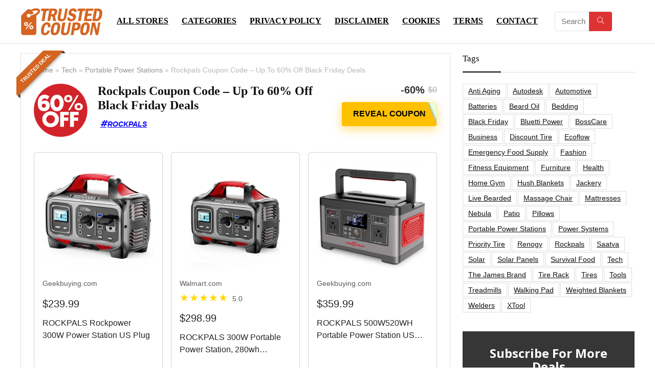

--- FILE ---
content_type: text/html; charset=UTF-8
request_url: https://www.trustedcoupon.com/rockpals-coupon-code/
body_size: 22665
content:
<!DOCTYPE html>
<html lang="en-US">
<head>
<meta charset="UTF-8" />
<meta name="viewport" content="width=device-width, initial-scale=1.0" />
<!-- feeds & pingback -->
<link rel="profile" href="http://gmpg.org/xfn/11" />
<link rel="pingback" href="https://www.trustedcoupon.com/xmlrpc.php" />
<script
				type="text/javascript"
				src="https://app.termly.io/resource-blocker/dd4d4cba-1e87-45b4-b725-ce395f8a5278">
			</script><script>var et_site_url='https://www.trustedcoupon.com';var et_post_id='18180';function et_core_page_resource_fallback(a,b){"undefined"===typeof b&&(b=a.sheet.cssRules&&0===a.sheet.cssRules.length);b&&(a.onerror=null,a.onload=null,a.href?a.href=et_site_url+"/?et_core_page_resource="+a.id+et_post_id:a.src&&(a.src=et_site_url+"/?et_core_page_resource="+a.id+et_post_id))}
</script><title>Rockpals Coupon Code &#8211; Up To 60% Off Black Friday Deals &#8211; Trusted Coupon</title>
<meta name='robots' content='max-image-preview:large' />
<!-- Google tag (gtag.js) consent mode dataLayer added by Site Kit -->
<script type="text/javascript" id="google_gtagjs-js-consent-mode-data-layer">
/* <![CDATA[ */
window.dataLayer = window.dataLayer || [];function gtag(){dataLayer.push(arguments);}
gtag('consent', 'default', {"ad_personalization":"denied","ad_storage":"denied","ad_user_data":"denied","analytics_storage":"denied","functionality_storage":"denied","security_storage":"denied","personalization_storage":"denied","region":["AT","BE","BG","CH","CY","CZ","DE","DK","EE","ES","FI","FR","GB","GR","HR","HU","IE","IS","IT","LI","LT","LU","LV","MT","NL","NO","PL","PT","RO","SE","SI","SK"],"wait_for_update":500});
window._googlesitekitConsentCategoryMap = {"statistics":["analytics_storage"],"marketing":["ad_storage","ad_user_data","ad_personalization"],"functional":["functionality_storage","security_storage"],"preferences":["personalization_storage"]};
window._googlesitekitConsents = {"ad_personalization":"denied","ad_storage":"denied","ad_user_data":"denied","analytics_storage":"denied","functionality_storage":"denied","security_storage":"denied","personalization_storage":"denied","region":["AT","BE","BG","CH","CY","CZ","DE","DK","EE","ES","FI","FR","GB","GR","HR","HU","IE","IS","IT","LI","LT","LU","LV","MT","NL","NO","PL","PT","RO","SE","SI","SK"],"wait_for_update":500};
/* ]]> */
</script>
<!-- End Google tag (gtag.js) consent mode dataLayer added by Site Kit -->
<link rel='dns-prefetch' href='//www.googletagmanager.com' />
<link rel="alternate" type="application/rss+xml" title="Trusted Coupon &raquo; Feed" href="https://www.trustedcoupon.com/feed/" />
<link rel="alternate" type="application/rss+xml" title="Trusted Coupon &raquo; Comments Feed" href="https://www.trustedcoupon.com/comments/feed/" />
<link rel="alternate" title="oEmbed (JSON)" type="application/json+oembed" href="https://www.trustedcoupon.com/wp-json/oembed/1.0/embed?url=https%3A%2F%2Fwww.trustedcoupon.com%2Frockpals-coupon-code%2F" />
<link rel="alternate" title="oEmbed (XML)" type="text/xml+oembed" href="https://www.trustedcoupon.com/wp-json/oembed/1.0/embed?url=https%3A%2F%2Fwww.trustedcoupon.com%2Frockpals-coupon-code%2F&#038;format=xml" />
<style id='wp-img-auto-sizes-contain-inline-css' type='text/css'>
img:is([sizes=auto i],[sizes^="auto," i]){contain-intrinsic-size:3000px 1500px}
/*# sourceURL=wp-img-auto-sizes-contain-inline-css */
</style>
<link rel='stylesheet' id='rhstyle-css' href='https://www.trustedcoupon.com/wp-content/themes/rehub-theme/style.css?ver=19.9.9.4' type='text/css' media='all' />
<link rel='stylesheet' id='rhslidingpanel-css' href='https://www.trustedcoupon.com/wp-content/themes/rehub-theme/css/slidingpanel.css?ver=1.0' type='text/css' media='all' />
<link rel='stylesheet' id='rhcompare-css' href='https://www.trustedcoupon.com/wp-content/themes/rehub-theme/css/dynamiccomparison.css?ver=1.3' type='text/css' media='all' />
<style id='wp-emoji-styles-inline-css' type='text/css'>

	img.wp-smiley, img.emoji {
		display: inline !important;
		border: none !important;
		box-shadow: none !important;
		height: 1em !important;
		width: 1em !important;
		margin: 0 0.07em !important;
		vertical-align: -0.1em !important;
		background: none !important;
		padding: 0 !important;
	}
/*# sourceURL=wp-emoji-styles-inline-css */
</style>
<link rel='stylesheet' id='wp-block-library-css' href='https://www.trustedcoupon.com/wp-includes/css/dist/block-library/style.min.css?ver=6.9' type='text/css' media='all' />
<style id='global-styles-inline-css' type='text/css'>
:root{--wp--preset--aspect-ratio--square: 1;--wp--preset--aspect-ratio--4-3: 4/3;--wp--preset--aspect-ratio--3-4: 3/4;--wp--preset--aspect-ratio--3-2: 3/2;--wp--preset--aspect-ratio--2-3: 2/3;--wp--preset--aspect-ratio--16-9: 16/9;--wp--preset--aspect-ratio--9-16: 9/16;--wp--preset--color--black: #000000;--wp--preset--color--cyan-bluish-gray: #abb8c3;--wp--preset--color--white: #ffffff;--wp--preset--color--pale-pink: #f78da7;--wp--preset--color--vivid-red: #cf2e2e;--wp--preset--color--luminous-vivid-orange: #ff6900;--wp--preset--color--luminous-vivid-amber: #fcb900;--wp--preset--color--light-green-cyan: #7bdcb5;--wp--preset--color--vivid-green-cyan: #00d084;--wp--preset--color--pale-cyan-blue: #8ed1fc;--wp--preset--color--vivid-cyan-blue: #0693e3;--wp--preset--color--vivid-purple: #9b51e0;--wp--preset--color--main: var(--rehub-main-color);--wp--preset--color--secondary: var(--rehub-sec-color);--wp--preset--color--buttonmain: var(--rehub-main-btn-bg);--wp--preset--color--cyan-grey: #abb8c3;--wp--preset--color--orange-light: #fcb900;--wp--preset--color--red: #cf2e2e;--wp--preset--color--red-bright: #f04057;--wp--preset--color--vivid-green: #00d084;--wp--preset--color--orange: #ff6900;--wp--preset--color--blue: #0693e3;--wp--preset--gradient--vivid-cyan-blue-to-vivid-purple: linear-gradient(135deg,rgb(6,147,227) 0%,rgb(155,81,224) 100%);--wp--preset--gradient--light-green-cyan-to-vivid-green-cyan: linear-gradient(135deg,rgb(122,220,180) 0%,rgb(0,208,130) 100%);--wp--preset--gradient--luminous-vivid-amber-to-luminous-vivid-orange: linear-gradient(135deg,rgb(252,185,0) 0%,rgb(255,105,0) 100%);--wp--preset--gradient--luminous-vivid-orange-to-vivid-red: linear-gradient(135deg,rgb(255,105,0) 0%,rgb(207,46,46) 100%);--wp--preset--gradient--very-light-gray-to-cyan-bluish-gray: linear-gradient(135deg,rgb(238,238,238) 0%,rgb(169,184,195) 100%);--wp--preset--gradient--cool-to-warm-spectrum: linear-gradient(135deg,rgb(74,234,220) 0%,rgb(151,120,209) 20%,rgb(207,42,186) 40%,rgb(238,44,130) 60%,rgb(251,105,98) 80%,rgb(254,248,76) 100%);--wp--preset--gradient--blush-light-purple: linear-gradient(135deg,rgb(255,206,236) 0%,rgb(152,150,240) 100%);--wp--preset--gradient--blush-bordeaux: linear-gradient(135deg,rgb(254,205,165) 0%,rgb(254,45,45) 50%,rgb(107,0,62) 100%);--wp--preset--gradient--luminous-dusk: linear-gradient(135deg,rgb(255,203,112) 0%,rgb(199,81,192) 50%,rgb(65,88,208) 100%);--wp--preset--gradient--pale-ocean: linear-gradient(135deg,rgb(255,245,203) 0%,rgb(182,227,212) 50%,rgb(51,167,181) 100%);--wp--preset--gradient--electric-grass: linear-gradient(135deg,rgb(202,248,128) 0%,rgb(113,206,126) 100%);--wp--preset--gradient--midnight: linear-gradient(135deg,rgb(2,3,129) 0%,rgb(40,116,252) 100%);--wp--preset--font-size--small: 13px;--wp--preset--font-size--medium: 20px;--wp--preset--font-size--large: 36px;--wp--preset--font-size--x-large: 42px;--wp--preset--font-family--system-font: -apple-system,BlinkMacSystemFont,"Segoe UI",Roboto,Oxygen-Sans,Ubuntu,Cantarell,"Helvetica Neue",sans-serif;--wp--preset--font-family--rh-nav-font: var(--rehub-nav-font,-apple-system,BlinkMacSystemFont,"Segoe UI",Roboto,Oxygen-Sans,Ubuntu,Cantarell,"Helvetica Neue",sans-serif);--wp--preset--font-family--rh-head-font: var(--rehub-head-font,-apple-system,BlinkMacSystemFont,"Segoe UI",Roboto,Oxygen-Sans,Ubuntu,Cantarell,"Helvetica Neue",sans-serif);--wp--preset--font-family--rh-btn-font: var(--rehub-btn-font,-apple-system,BlinkMacSystemFont,"Segoe UI",Roboto,Oxygen-Sans,Ubuntu,Cantarell,"Helvetica Neue",sans-serif);--wp--preset--font-family--rh-body-font: var(--rehub-body-font,-apple-system,BlinkMacSystemFont,"Segoe UI",Roboto,Oxygen-Sans,Ubuntu,Cantarell,"Helvetica Neue",sans-serif);--wp--preset--spacing--20: 0.44rem;--wp--preset--spacing--30: 0.67rem;--wp--preset--spacing--40: 1rem;--wp--preset--spacing--50: 1.5rem;--wp--preset--spacing--60: 2.25rem;--wp--preset--spacing--70: 3.38rem;--wp--preset--spacing--80: 5.06rem;--wp--preset--shadow--natural: 6px 6px 9px rgba(0, 0, 0, 0.2);--wp--preset--shadow--deep: 12px 12px 50px rgba(0, 0, 0, 0.4);--wp--preset--shadow--sharp: 6px 6px 0px rgba(0, 0, 0, 0.2);--wp--preset--shadow--outlined: 6px 6px 0px -3px rgb(255, 255, 255), 6px 6px rgb(0, 0, 0);--wp--preset--shadow--crisp: 6px 6px 0px rgb(0, 0, 0);}:root { --wp--style--global--content-size: 760px;--wp--style--global--wide-size: 1200px; }:where(body) { margin: 0; }.wp-site-blocks > .alignleft { float: left; margin-right: 2em; }.wp-site-blocks > .alignright { float: right; margin-left: 2em; }.wp-site-blocks > .aligncenter { justify-content: center; margin-left: auto; margin-right: auto; }:where(.is-layout-flex){gap: 0.5em;}:where(.is-layout-grid){gap: 0.5em;}.is-layout-flow > .alignleft{float: left;margin-inline-start: 0;margin-inline-end: 2em;}.is-layout-flow > .alignright{float: right;margin-inline-start: 2em;margin-inline-end: 0;}.is-layout-flow > .aligncenter{margin-left: auto !important;margin-right: auto !important;}.is-layout-constrained > .alignleft{float: left;margin-inline-start: 0;margin-inline-end: 2em;}.is-layout-constrained > .alignright{float: right;margin-inline-start: 2em;margin-inline-end: 0;}.is-layout-constrained > .aligncenter{margin-left: auto !important;margin-right: auto !important;}.is-layout-constrained > :where(:not(.alignleft):not(.alignright):not(.alignfull)){max-width: var(--wp--style--global--content-size);margin-left: auto !important;margin-right: auto !important;}.is-layout-constrained > .alignwide{max-width: var(--wp--style--global--wide-size);}body .is-layout-flex{display: flex;}.is-layout-flex{flex-wrap: wrap;align-items: center;}.is-layout-flex > :is(*, div){margin: 0;}body .is-layout-grid{display: grid;}.is-layout-grid > :is(*, div){margin: 0;}body{padding-top: 0px;padding-right: 0px;padding-bottom: 0px;padding-left: 0px;}a:where(:not(.wp-element-button)){text-decoration: none;}h1{font-size: 29px;line-height: 34px;margin-top: 10px;margin-bottom: 31px;}h2{font-size: 25px;line-height: 31px;margin-top: 10px;margin-bottom: 31px;}h3{font-size: 20px;line-height: 28px;margin-top: 10px;margin-bottom: 25px;}h4{font-size: 18px;line-height: 24px;margin-top: 10px;margin-bottom: 18px;}h5{font-size: 16px;line-height: 20px;margin-top: 10px;margin-bottom: 15px;}h6{font-size: 14px;line-height: 20px;margin-top: 0px;margin-bottom: 10px;}:root :where(.wp-element-button, .wp-block-button__link){background-color: #32373c;border-width: 0;color: #fff;font-family: inherit;font-size: inherit;font-style: inherit;font-weight: inherit;letter-spacing: inherit;line-height: inherit;padding-top: calc(0.667em + 2px);padding-right: calc(1.333em + 2px);padding-bottom: calc(0.667em + 2px);padding-left: calc(1.333em + 2px);text-decoration: none;text-transform: inherit;}.has-black-color{color: var(--wp--preset--color--black) !important;}.has-cyan-bluish-gray-color{color: var(--wp--preset--color--cyan-bluish-gray) !important;}.has-white-color{color: var(--wp--preset--color--white) !important;}.has-pale-pink-color{color: var(--wp--preset--color--pale-pink) !important;}.has-vivid-red-color{color: var(--wp--preset--color--vivid-red) !important;}.has-luminous-vivid-orange-color{color: var(--wp--preset--color--luminous-vivid-orange) !important;}.has-luminous-vivid-amber-color{color: var(--wp--preset--color--luminous-vivid-amber) !important;}.has-light-green-cyan-color{color: var(--wp--preset--color--light-green-cyan) !important;}.has-vivid-green-cyan-color{color: var(--wp--preset--color--vivid-green-cyan) !important;}.has-pale-cyan-blue-color{color: var(--wp--preset--color--pale-cyan-blue) !important;}.has-vivid-cyan-blue-color{color: var(--wp--preset--color--vivid-cyan-blue) !important;}.has-vivid-purple-color{color: var(--wp--preset--color--vivid-purple) !important;}.has-main-color{color: var(--wp--preset--color--main) !important;}.has-secondary-color{color: var(--wp--preset--color--secondary) !important;}.has-buttonmain-color{color: var(--wp--preset--color--buttonmain) !important;}.has-cyan-grey-color{color: var(--wp--preset--color--cyan-grey) !important;}.has-orange-light-color{color: var(--wp--preset--color--orange-light) !important;}.has-red-color{color: var(--wp--preset--color--red) !important;}.has-red-bright-color{color: var(--wp--preset--color--red-bright) !important;}.has-vivid-green-color{color: var(--wp--preset--color--vivid-green) !important;}.has-orange-color{color: var(--wp--preset--color--orange) !important;}.has-blue-color{color: var(--wp--preset--color--blue) !important;}.has-black-background-color{background-color: var(--wp--preset--color--black) !important;}.has-cyan-bluish-gray-background-color{background-color: var(--wp--preset--color--cyan-bluish-gray) !important;}.has-white-background-color{background-color: var(--wp--preset--color--white) !important;}.has-pale-pink-background-color{background-color: var(--wp--preset--color--pale-pink) !important;}.has-vivid-red-background-color{background-color: var(--wp--preset--color--vivid-red) !important;}.has-luminous-vivid-orange-background-color{background-color: var(--wp--preset--color--luminous-vivid-orange) !important;}.has-luminous-vivid-amber-background-color{background-color: var(--wp--preset--color--luminous-vivid-amber) !important;}.has-light-green-cyan-background-color{background-color: var(--wp--preset--color--light-green-cyan) !important;}.has-vivid-green-cyan-background-color{background-color: var(--wp--preset--color--vivid-green-cyan) !important;}.has-pale-cyan-blue-background-color{background-color: var(--wp--preset--color--pale-cyan-blue) !important;}.has-vivid-cyan-blue-background-color{background-color: var(--wp--preset--color--vivid-cyan-blue) !important;}.has-vivid-purple-background-color{background-color: var(--wp--preset--color--vivid-purple) !important;}.has-main-background-color{background-color: var(--wp--preset--color--main) !important;}.has-secondary-background-color{background-color: var(--wp--preset--color--secondary) !important;}.has-buttonmain-background-color{background-color: var(--wp--preset--color--buttonmain) !important;}.has-cyan-grey-background-color{background-color: var(--wp--preset--color--cyan-grey) !important;}.has-orange-light-background-color{background-color: var(--wp--preset--color--orange-light) !important;}.has-red-background-color{background-color: var(--wp--preset--color--red) !important;}.has-red-bright-background-color{background-color: var(--wp--preset--color--red-bright) !important;}.has-vivid-green-background-color{background-color: var(--wp--preset--color--vivid-green) !important;}.has-orange-background-color{background-color: var(--wp--preset--color--orange) !important;}.has-blue-background-color{background-color: var(--wp--preset--color--blue) !important;}.has-black-border-color{border-color: var(--wp--preset--color--black) !important;}.has-cyan-bluish-gray-border-color{border-color: var(--wp--preset--color--cyan-bluish-gray) !important;}.has-white-border-color{border-color: var(--wp--preset--color--white) !important;}.has-pale-pink-border-color{border-color: var(--wp--preset--color--pale-pink) !important;}.has-vivid-red-border-color{border-color: var(--wp--preset--color--vivid-red) !important;}.has-luminous-vivid-orange-border-color{border-color: var(--wp--preset--color--luminous-vivid-orange) !important;}.has-luminous-vivid-amber-border-color{border-color: var(--wp--preset--color--luminous-vivid-amber) !important;}.has-light-green-cyan-border-color{border-color: var(--wp--preset--color--light-green-cyan) !important;}.has-vivid-green-cyan-border-color{border-color: var(--wp--preset--color--vivid-green-cyan) !important;}.has-pale-cyan-blue-border-color{border-color: var(--wp--preset--color--pale-cyan-blue) !important;}.has-vivid-cyan-blue-border-color{border-color: var(--wp--preset--color--vivid-cyan-blue) !important;}.has-vivid-purple-border-color{border-color: var(--wp--preset--color--vivid-purple) !important;}.has-main-border-color{border-color: var(--wp--preset--color--main) !important;}.has-secondary-border-color{border-color: var(--wp--preset--color--secondary) !important;}.has-buttonmain-border-color{border-color: var(--wp--preset--color--buttonmain) !important;}.has-cyan-grey-border-color{border-color: var(--wp--preset--color--cyan-grey) !important;}.has-orange-light-border-color{border-color: var(--wp--preset--color--orange-light) !important;}.has-red-border-color{border-color: var(--wp--preset--color--red) !important;}.has-red-bright-border-color{border-color: var(--wp--preset--color--red-bright) !important;}.has-vivid-green-border-color{border-color: var(--wp--preset--color--vivid-green) !important;}.has-orange-border-color{border-color: var(--wp--preset--color--orange) !important;}.has-blue-border-color{border-color: var(--wp--preset--color--blue) !important;}.has-vivid-cyan-blue-to-vivid-purple-gradient-background{background: var(--wp--preset--gradient--vivid-cyan-blue-to-vivid-purple) !important;}.has-light-green-cyan-to-vivid-green-cyan-gradient-background{background: var(--wp--preset--gradient--light-green-cyan-to-vivid-green-cyan) !important;}.has-luminous-vivid-amber-to-luminous-vivid-orange-gradient-background{background: var(--wp--preset--gradient--luminous-vivid-amber-to-luminous-vivid-orange) !important;}.has-luminous-vivid-orange-to-vivid-red-gradient-background{background: var(--wp--preset--gradient--luminous-vivid-orange-to-vivid-red) !important;}.has-very-light-gray-to-cyan-bluish-gray-gradient-background{background: var(--wp--preset--gradient--very-light-gray-to-cyan-bluish-gray) !important;}.has-cool-to-warm-spectrum-gradient-background{background: var(--wp--preset--gradient--cool-to-warm-spectrum) !important;}.has-blush-light-purple-gradient-background{background: var(--wp--preset--gradient--blush-light-purple) !important;}.has-blush-bordeaux-gradient-background{background: var(--wp--preset--gradient--blush-bordeaux) !important;}.has-luminous-dusk-gradient-background{background: var(--wp--preset--gradient--luminous-dusk) !important;}.has-pale-ocean-gradient-background{background: var(--wp--preset--gradient--pale-ocean) !important;}.has-electric-grass-gradient-background{background: var(--wp--preset--gradient--electric-grass) !important;}.has-midnight-gradient-background{background: var(--wp--preset--gradient--midnight) !important;}.has-small-font-size{font-size: var(--wp--preset--font-size--small) !important;}.has-medium-font-size{font-size: var(--wp--preset--font-size--medium) !important;}.has-large-font-size{font-size: var(--wp--preset--font-size--large) !important;}.has-x-large-font-size{font-size: var(--wp--preset--font-size--x-large) !important;}.has-system-font-font-family{font-family: var(--wp--preset--font-family--system-font) !important;}.has-rh-nav-font-font-family{font-family: var(--wp--preset--font-family--rh-nav-font) !important;}.has-rh-head-font-font-family{font-family: var(--wp--preset--font-family--rh-head-font) !important;}.has-rh-btn-font-font-family{font-family: var(--wp--preset--font-family--rh-btn-font) !important;}.has-rh-body-font-font-family{font-family: var(--wp--preset--font-family--rh-body-font) !important;}
:where(.wp-block-post-template.is-layout-flex){gap: 1.25em;}:where(.wp-block-post-template.is-layout-grid){gap: 1.25em;}
:where(.wp-block-term-template.is-layout-flex){gap: 1.25em;}:where(.wp-block-term-template.is-layout-grid){gap: 1.25em;}
:where(.wp-block-columns.is-layout-flex){gap: 2em;}:where(.wp-block-columns.is-layout-grid){gap: 2em;}
:root :where(.wp-block-pullquote){font-size: 1.5em;line-height: 1.6;}
:root :where(.wp-block-post-title){margin-top: 4px;margin-right: 0;margin-bottom: 15px;margin-left: 0;}
:root :where(.wp-block-image){margin-top: 0px;margin-bottom: 31px;}
:root :where(.wp-block-media-text){margin-top: 0px;margin-bottom: 31px;}
:root :where(.wp-block-post-content){font-size: 16px;line-height: 28px;}
/*# sourceURL=global-styles-inline-css */
</style>
<link rel='stylesheet' id='eggrehub-css' href='https://www.trustedcoupon.com/wp-content/themes/rehub-theme/css/eggrehub.css?ver=19.9.9.4' type='text/css' media='all' />
<link rel='stylesheet' id='rehubicons-css' href='https://www.trustedcoupon.com/wp-content/themes/rehub-theme/iconstyle.css?ver=19.9.9.4' type='text/css' media='all' />
<link rel='stylesheet' id='rhajaxsearch-css' href='https://www.trustedcoupon.com/wp-content/themes/rehub-theme/css/ajaxsearch.css?ver=19.9.9.4' type='text/css' media='all' />
<link rel='stylesheet' id='rhelementor-css' href='https://www.trustedcoupon.com/wp-content/themes/rehub-theme/css/elementor.css?ver=1.0' type='text/css' media='all' />
<link rel='stylesheet' id='rhsingle-css' href='https://www.trustedcoupon.com/wp-content/themes/rehub-theme/css/single.css?ver=1.1' type='text/css' media='all' />
<script type="text/javascript" src="https://www.trustedcoupon.com/wp-includes/js/jquery/jquery.min.js?ver=3.7.1" id="jquery-core-js"></script>
<script type="text/javascript" src="https://www.trustedcoupon.com/wp-includes/js/jquery/jquery-migrate.min.js?ver=3.4.1" id="jquery-migrate-js"></script>

<!-- Google tag (gtag.js) snippet added by Site Kit -->
<!-- Google Analytics snippet added by Site Kit -->
<!-- Google Ads snippet added by Site Kit -->
<script type="text/javascript" src="https://www.googletagmanager.com/gtag/js?id=GT-NSSZBKM" id="google_gtagjs-js" async></script>
<script type="text/javascript" id="google_gtagjs-js-after">
/* <![CDATA[ */
window.dataLayer = window.dataLayer || [];function gtag(){dataLayer.push(arguments);}
gtag("set","linker",{"domains":["www.trustedcoupon.com"]});
gtag("js", new Date());
gtag("set", "developer_id.dZTNiMT", true);
gtag("config", "GT-NSSZBKM");
gtag("config", "AW-785649206");
//# sourceURL=google_gtagjs-js-after
/* ]]> */
</script>
<link rel="https://api.w.org/" href="https://www.trustedcoupon.com/wp-json/" /><link rel="alternate" title="JSON" type="application/json" href="https://www.trustedcoupon.com/wp-json/wp/v2/posts/18180" /><link rel="EditURI" type="application/rsd+xml" title="RSD" href="https://www.trustedcoupon.com/xmlrpc.php?rsd" />
<meta name="generator" content="WordPress 6.9" />
<link rel="canonical" href="https://www.trustedcoupon.com/rockpals-coupon-code/" />
<link rel='shortlink' href='https://www.trustedcoupon.com/?p=18180' />
<meta name="generator" content="Site Kit by Google 1.170.0" /><meta name="google" content="notranslate" />

<script>
    (function(w,d,t,r,u)
    {
        var f,n,i;
        w[u]=w[u]||[],f=function()
        {
            var o={ti:"211020603", enableAutoSpaTracking: true};
            o.q=w[u],w[u]=new UET(o),w[u].push("pageLoad")
        },
        n=d.createElement(t),n.src=r,n.async=1,n.onload=n.onreadystatechange=function()
        {
            var s=this.readyState;
            s&&s!=="loaded"&&s!=="complete"||(f(),n.onload=n.onreadystatechange=null)
        },
        i=d.getElementsByTagName(t)[0],i.parentNode.insertBefore(n,i)
    })
    (window,document,"script","//bat.bing.com/bat.js","uetq");
</script>
<link rel="preload" href="https://www.trustedcoupon.com/wp-content/plugins/bloom/core/admin/fonts/modules.ttf" as="font" crossorigin="anonymous"><link rel="preload" href="https://www.trustedcoupon.com/wp-content/themes/rehub-theme/fonts/rhicons.woff2?3oibrk" as="font" type="font/woff2" crossorigin="crossorigin"><style type="text/css"> .logo_section_wrap{box-shadow:0 15px 30px 0 rgba(119,123,146,0.1)}nav.top_menu > ul > li > a{text-transform:uppercase;}.dl-menuwrapper li a,nav.top_menu > ul > li > a,#re_menu_near_logo li,#re_menu_near_logo li{font-family:"Poppins",trebuchet ms !important;font-weight:700;font-style:normal;}:root{--rehub-nav-font:Poppins;}.rehub_feat_block div.offer_title,.rh_wrapper_video_playlist .rh_video_title_and_time .rh_video_title,.main_slider .flex-overlay h2,.related_articles ul li > a,h1,h2,h3,h4,h5,h6,.widget .title,.title h1,.title h5,.related_articles .related_title,#comments .title_comments,.commentlist .comment-author .fn,.commentlist .comment-author .fn a,.rate_bar_wrap .review-top .review-text span.review-header,.wpsm-numbox.wpsm-style6 span.num,.wpsm-numbox.wpsm-style5 span.num,.rehub-main-font,.logo .textlogo,.wp-block-quote.is-style-large,.comment-respond h3,.related_articles .related_title,.re_title_inmodal{font-family:"Poppins",trebuchet ms;font-style:normal;}.main_slider .flex-overlay h2,h1,h2,h3,h4,h5,h6,.title h1,.title h5,.comment-respond h3{font-weight:700;}:root{--rehub-head-font:Poppins;}.sidebar,.rehub-body-font,body{font-family:"Poppins",arial !important;font-weight:400;font-style:normal;}:root{--rehub-body-font:Poppins;}header .main-nav,.main-nav.dark_style,.header_one_row .main-nav{background:none repeat scroll 0 0 #ffffff!important;box-shadow:none;}.main-nav{border-bottom:none;border-top:none;}.dl-menuwrapper .dl-menu{margin:0 !important}nav.top_menu > ul > li > a{color:#000000 !important;}nav.top_menu > ul > li > a:hover{box-shadow:none;}.responsive_nav_wrap .user-ava-intop:after,.dl-menuwrapper button i,.responsive_nav_wrap .rh-header-icon{color:#000000 !important;}.dl-menuwrapper button svg line{stroke:#000000 !important;}#main_header,.is-sticky .logo_section_wrap,.sticky-active.logo_section_wrap{background-color:#ffffff !important}.main-nav.white_style{border-top:none}nav.top_menu > ul:not(.off-canvas) > li > a:after{top:auto;bottom:0}.header-top{border:none;}.left-sidebar-archive .main-side{float:right;}.left-sidebar-archive .sidebar{float:left} .widget .title:after{border-bottom:2px solid #000000;}.rehub-main-color-border,nav.top_menu > ul > li.vertical-menu.border-main-color .sub-menu,.rh-main-bg-hover:hover,.wp-block-quote,ul.def_btn_link_tabs li.active a,.wp-block-pullquote{border-color:#000000;}.wpsm_promobox.rehub_promobox{border-left-color:#000000!important;}.color_link{color:#000000 !important;}.featured_slider:hover .score,article.post .wpsm_toplist_heading:before{border-color:#000000;}.btn_more:hover,.tw-pagination .current{border:1px solid #000000;color:#fff}.rehub_woo_review .rehub_woo_tabs_menu li.current{border-top:3px solid #000000;}.gallery-pics .gp-overlay{box-shadow:0 0 0 4px #000000 inset;}.post .rehub_woo_tabs_menu li.current,.woocommerce div.product .woocommerce-tabs ul.tabs li.active{border-top:2px solid #000000;}.rething_item a.cat{border-bottom-color:#000000}nav.top_menu ul li ul.sub-menu{border-bottom:2px solid #000000;}.widget.deal_daywoo,.elementor-widget-wpsm_woofeatured .deal_daywoo{border:3px solid #000000;padding:20px;background:#fff;}.deal_daywoo .wpsm-bar-bar{background-color:#000000 !important} #buddypress div.item-list-tabs ul li.selected a span,#buddypress div.item-list-tabs ul li.current a span,#buddypress div.item-list-tabs ul li a span,.user-profile-div .user-menu-tab > li.active > a,.user-profile-div .user-menu-tab > li.active > a:focus,.user-profile-div .user-menu-tab > li.active > a:hover,.news_in_thumb:hover a.rh-label-string,.news_out_thumb:hover a.rh-label-string,.col-feat-grid:hover a.rh-label-string,.carousel-style-deal .re_carousel .controls,.re_carousel .controls:hover,.openedprevnext .postNavigation .postnavprev,.postNavigation .postnavprev:hover,.top_chart_pagination a.selected,.flex-control-paging li a.flex-active,.flex-control-paging li a:hover,.btn_more:hover,body .tabs-menu li:hover,body .tabs-menu li.current,.featured_slider:hover .score,#bbp_user_edit_submit,.bbp-topic-pagination a,.bbp-topic-pagination a,.custom-checkbox label.checked:after,.slider_post .caption,ul.postpagination li.active a,ul.postpagination li:hover a,ul.postpagination li a:focus,.top_theme h5 strong,.re_carousel .text:after,#topcontrol:hover,.main_slider .flex-overlay:hover a.read-more,.rehub_chimp #mc_embed_signup input#mc-embedded-subscribe,#rank_1.rank_count,#toplistmenu > ul li:before,.rehub_chimp:before,.wpsm-members > strong:first-child,.r_catbox_btn,.wpcf7 .wpcf7-submit,.wpsm_pretty_hover li:hover,.wpsm_pretty_hover li.current,.rehub-main-color-bg,.togglegreedybtn:after,.rh-bg-hover-color:hover a.rh-label-string,.rh-main-bg-hover:hover,.rh_wrapper_video_playlist .rh_video_currently_playing,.rh_wrapper_video_playlist .rh_video_currently_playing.rh_click_video:hover,.rtmedia-list-item .rtmedia-album-media-count,.tw-pagination .current,.dokan-dashboard .dokan-dash-sidebar ul.dokan-dashboard-menu li.active,.dokan-dashboard .dokan-dash-sidebar ul.dokan-dashboard-menu li:hover,.dokan-dashboard .dokan-dash-sidebar ul.dokan-dashboard-menu li.dokan-common-links a:hover,#ywqa-submit-question,.woocommerce .widget_price_filter .ui-slider .ui-slider-range,.rh-hov-bor-line > a:after,nav.top_menu > ul:not(.off-canvas) > li > a:after,.rh-border-line:after,.wpsm-table.wpsm-table-main-color table tr th,.rh-hov-bg-main-slide:before,.rh-hov-bg-main-slidecol .col_item:before,.mvx-tablink.active::before{background:#000000;}@media (max-width:767px){.postNavigation .postnavprev{background:#000000;}}.rh-main-bg-hover:hover,.rh-main-bg-hover:hover .whitehovered,.user-profile-div .user-menu-tab > li.active > a{color:#fff !important} a,.carousel-style-deal .deal-item .priced_block .price_count ins,nav.top_menu ul li.menu-item-has-children ul li.menu-item-has-children > a:before,.flexslider .fa-pulse,.footer-bottom .widget .f_menu li a:hover,.comment_form h3 a,.bbp-body li.bbp-forum-info > a:hover,.bbp-body li.bbp-topic-title > a:hover,#subscription-toggle a:before,#favorite-toggle a:before,.aff_offer_links .aff_name a,.rh-deal-price,.commentlist .comment-content small a,.related_articles .title_cat_related a,article em.emph,.campare_table table.one td strong.red,.sidebar .tabs-item .detail p a,.footer-bottom .widget .title span,footer p a,.welcome-frase strong,article.post .wpsm_toplist_heading:before,.post a.color_link,.categoriesbox:hover h3 a:after,.bbp-body li.bbp-forum-info > a,.bbp-body li.bbp-topic-title > a,.widget .title i,.woocommerce-MyAccount-navigation ul li.is-active a,.category-vendormenu li.current a,.deal_daywoo .title,.rehub-main-color,.wpsm_pretty_colored ul li.current a,.wpsm_pretty_colored ul li.current,.rh-heading-hover-color:hover h2 a,.rh-heading-hover-color:hover h3 a,.rh-heading-hover-color:hover h4 a,.rh-heading-hover-color:hover h5 a,.rh-heading-hover-color:hover h3,.rh-heading-hover-color:hover h2,.rh-heading-hover-color:hover h4,.rh-heading-hover-color:hover h5,.rh-heading-hover-color:hover .rh-heading-hover-item a,.rh-heading-icon:before,.widget_layered_nav ul li.chosen a:before,.wp-block-quote.is-style-large p,ul.page-numbers li span.current,ul.page-numbers li a:hover,ul.page-numbers li.active a,.page-link > span:not(.page-link-title),blockquote:not(.wp-block-quote) p,span.re_filtersort_btn:hover,span.active.re_filtersort_btn,.deal_daywoo .price,div.sortingloading:after{color:#000000;}a{color:#000000;} .page-link > span:not(.page-link-title),.widget.widget_affegg_widget .title,.widget.top_offers .title,.widget.cegg_widget_products .title,header .header_first_style .search form.search-form [type="submit"],header .header_eight_style .search form.search-form [type="submit"],.filter_home_pick span.active,.filter_home_pick span:hover,.filter_product_pick span.active,.filter_product_pick span:hover,.rh_tab_links a.active,.rh_tab_links a:hover,.wcv-navigation ul.menu li.active,.wcv-navigation ul.menu li:hover a,form.search-form [type="submit"],.rehub-sec-color-bg,input#ywqa-submit-question,input#ywqa-send-answer,.woocommerce button.button.alt,.tabsajax span.active.re_filtersort_btn,.wpsm-table.wpsm-table-sec-color table tr th,.rh-slider-arrow,.rh-hov-bg-sec-slide:before,.rh-hov-bg-sec-slidecol .col_item:before{background:#dd3333 !important;color:#fff !important;outline:0}.widget.widget_affegg_widget .title:after,.widget.top_offers .title:after,.widget.cegg_widget_products .title:after{border-top-color:#dd3333 !important;}.page-link > span:not(.page-link-title){border:1px solid #dd3333;}.page-link > span:not(.page-link-title),.header_first_style .search form.search-form [type="submit"] i{color:#fff !important;}.rh_tab_links a.active,.rh_tab_links a:hover,.rehub-sec-color-border,nav.top_menu > ul > li.vertical-menu.border-sec-color > .sub-menu,body .rh-slider-thumbs-item--active{border-color:#dd3333}.rh_wrapper_video_playlist .rh_video_currently_playing,.rh_wrapper_video_playlist .rh_video_currently_playing.rh_click_video:hover{background-color:#dd3333;box-shadow:1200px 0 0 #dd3333 inset;}.rehub-sec-color{color:#dd3333} form.search-form input[type="text"]{border-radius:4px}.news .priced_block .price_count,.blog_string .priced_block .price_count,.main_slider .price_count{margin-right:5px}.right_aff .priced_block .btn_offer_block,.right_aff .priced_block .price_count{border-radius:0 !important}form.search-form.product-search-form input[type="text"]{border-radius:4px 0 0 4px;}form.search-form [type="submit"]{border-radius:0 4px 4px 0;}.rtl form.search-form.product-search-form input[type="text"]{border-radius:0 4px 4px 0;}.rtl form.search-form [type="submit"]{border-radius:4px 0 0 4px;}.price_count,.rehub_offer_coupon,#buddypress .dir-search input[type=text],.gmw-form-wrapper input[type=text],.gmw-form-wrapper select,#buddypress a.button,.btn_more,#main_header .wpsm-button,#rh-header-cover-image .wpsm-button,#wcvendor_image_bg .wpsm-button,input[type="text"],textarea,input[type="tel"],input[type="password"],input[type="email"],input[type="url"],input[type="number"],.def_btn,input[type="submit"],input[type="button"],input[type="reset"],.rh_offer_list .offer_thumb .deal_img_wrap,.grid_onsale,.rehub-main-smooth,.re_filter_instore span.re_filtersort_btn:hover,.re_filter_instore span.active.re_filtersort_btn,#buddypress .standard-form input[type=text],#buddypress .standard-form textarea,.blacklabelprice{border-radius:4px}.news-community,.woocommerce .products.grid_woo .product,.rehub_chimp #mc_embed_signup input.email,#mc_embed_signup input#mc-embedded-subscribe,.rh_offer_list,.woo-tax-logo,#buddypress div.item-list-tabs ul li a,#buddypress form#whats-new-form,#buddypress div#invite-list,#buddypress #send-reply div.message-box,.rehub-sec-smooth,.rate-bar-bar,.rate-bar,#wcfm-main-contentainer #wcfm-content,.wcfm_welcomebox_header{border-radius:5px}#rhSplashSearch form.search-form input[type="text"],#rhSplashSearch form.search-form [type="submit"]{border-radius:0 !important} .woocommerce .woo-button-area .masked_coupon,.woocommerce a.woo_loop_btn,.woocommerce .button.checkout,.woocommerce input.button.alt,.woocommerce a.add_to_cart_button:not(.flat-woo-btn),.woocommerce-page a.add_to_cart_button:not(.flat-woo-btn),.woocommerce .single_add_to_cart_button,.woocommerce div.product form.cart .button,.woocommerce .checkout-button.button,.priced_block .btn_offer_block,.priced_block .button,.rh-deal-compact-btn,input.mdf_button,#buddypress input[type="submit"],#buddypress input[type="button"],#buddypress input[type="reset"],#buddypress button.submit,.wpsm-button.rehub_main_btn,.wcv-grid a.button,input.gmw-submit,#ws-plugin--s2member-profile-submit,#rtmedia_create_new_album,input[type="submit"].dokan-btn-theme,a.dokan-btn-theme,.dokan-btn-theme,#wcfm_membership_container a.wcfm_submit_button,.woocommerce button.button,.rehub-main-btn-bg,.woocommerce #payment #place_order,.wc-block-grid__product-add-to-cart.wp-block-button .wp-block-button__link{background:none #000000 !important;color:#ffffff !important;fill:#ffffff !important;border:none !important;text-decoration:none !important;outline:0;box-shadow:-1px 6px 19px rgba(0,0,0,0.2) !important;border-radius:4px !important;}.rehub-main-btn-bg > a{color:#ffffff !important;}.woocommerce a.woo_loop_btn:hover,.woocommerce .button.checkout:hover,.woocommerce input.button.alt:hover,.woocommerce a.add_to_cart_button:not(.flat-woo-btn):hover,.woocommerce-page a.add_to_cart_button:not(.flat-woo-btn):hover,.woocommerce a.single_add_to_cart_button:hover,.woocommerce-page a.single_add_to_cart_button:hover,.woocommerce div.product form.cart .button:hover,.woocommerce-page div.product form.cart .button:hover,.woocommerce .checkout-button.button:hover,.priced_block .btn_offer_block:hover,.wpsm-button.rehub_main_btn:hover,#buddypress input[type="submit"]:hover,#buddypress input[type="button"]:hover,#buddypress input[type="reset"]:hover,#buddypress button.submit:hover,.small_post .btn:hover,.ap-pro-form-field-wrapper input[type="submit"]:hover,.wcv-grid a.button:hover,#ws-plugin--s2member-profile-submit:hover,.rething_button .btn_more:hover,#wcfm_membership_container a.wcfm_submit_button:hover,.woocommerce #payment #place_order:hover,.woocommerce button.button:hover,.rehub-main-btn-bg:hover,.rehub-main-btn-bg:hover > a,.wc-block-grid__product-add-to-cart.wp-block-button .wp-block-button__link:hover{background:none #eb0909 !important;color:#ffffff !important;border-color:transparent;box-shadow:-1px 6px 13px rgba(235,9,9,0.4) !important;}.rehub_offer_coupon:hover{border:1px dashed #eb0909;}.rehub_offer_coupon:hover i.far,.rehub_offer_coupon:hover i.fal,.rehub_offer_coupon:hover i.fas{color:#eb0909}.re_thing_btn .rehub_offer_coupon.not_masked_coupon:hover{color:#eb0909 !important}.woocommerce a.woo_loop_btn:active,.woocommerce .button.checkout:active,.woocommerce .button.alt:active,.woocommerce a.add_to_cart_button:not(.flat-woo-btn):active,.woocommerce-page a.add_to_cart_button:not(.flat-woo-btn):active,.woocommerce a.single_add_to_cart_button:active,.woocommerce-page a.single_add_to_cart_button:active,.woocommerce div.product form.cart .button:active,.woocommerce-page div.product form.cart .button:active,.woocommerce .checkout-button.button:active,.wpsm-button.rehub_main_btn:active,#buddypress input[type="submit"]:active,#buddypress input[type="button"]:active,#buddypress input[type="reset"]:active,#buddypress button.submit:active,.ap-pro-form-field-wrapper input[type="submit"]:active,.wcv-grid a.button:active,#ws-plugin--s2member-profile-submit:active,.woocommerce #payment #place_order:active,input[type="submit"].dokan-btn-theme:active,a.dokan-btn-theme:active,.dokan-btn-theme:active,.woocommerce button.button:active,.rehub-main-btn-bg:active,.wc-block-grid__product-add-to-cart.wp-block-button .wp-block-button__link:active{background:none #000000 !important;box-shadow:0 1px 0 #999 !important;top:2px;color:#ffffff !important;}.rehub_btn_color,.rehub_chimp_flat #mc_embed_signup input#mc-embedded-subscribe{background-color:#000000;border:1px solid #000000;color:#ffffff;text-shadow:none}.rehub_btn_color:hover{color:#ffffff;background-color:#eb0909;border:1px solid #eb0909;}.rething_button .btn_more{border:1px solid #000000;color:#000000;}.rething_button .priced_block.block_btnblock .price_count{color:#000000;font-weight:normal;}.widget_merchant_list .buttons_col{background-color:#000000 !important;}.widget_merchant_list .buttons_col a{color:#ffffff !important;}.rehub-svg-btn-fill svg{fill:#000000;}.rehub-svg-btn-stroke svg{stroke:#000000;}@media (max-width:767px){#float-panel-woo-area{border-top:1px solid #000000}}:root{--rehub-main-color:#000000;--rehub-sec-color:#dd3333;--rehub-main-btn-bg:#000000;--rehub-link-color:#000000;}.compare-full-thumbnails a{width:18%;}@media (min-width:1400px){nav.top_menu > ul > li.vertical-menu > ul > li.inner-700 > .sub-menu{min-width:850px;}.postimagetrend.two_column .wrap img{min-height:120px}.postimagetrend.two_column .wrap{height:120px}.rh-boxed-container .rh-outer-wrap{width:1380px}body{--wp--style--global--wide-size:1330px}.rh-container,.content{width:1330px;}.calcposright{right:calc((100% - 1330px)/2);}.rtl .calcposright{left:calc((100% - 1330px)/2);right:auto;}.centered-container .vc_col-sm-12 > * > .wpb_wrapper,.vc_section > .vc_row,.wcfm-membership-wrapper,body .elementor-section.elementor-section-boxed > .elementor-container,.wp-block-cover__inner-container{max-width:1330px;}.sidebar,.side-twocol,.vc_row.vc_rehub_container > .vc_col-sm-4{width:300px}.vc_row.vc_rehub_container > .vc_col-sm-8,.main-side:not(.full_width),.main_slider.flexslider{width:1000px;}}@media (min-width:1600px){.rehub_chimp h3{font-size:20px}.rh-boxed-container .rh-outer-wrap{width:1580px}.rh-container,.content{width:1530px;}.calcposright{right:calc((100% - 1530px)/2);}.rtl .calcposright{left:calc((100% - 1530px)/2);right:auto;}.rh-container.wide_width_restricted{width:1330px;}.rh-container.wide_width_restricted .calcposright{right:calc((100% - 1330px)/2);}.rtl .rh-container.wide_width_restricted .calcposright{left:calc((100% - 1330px)/2);right:auto;}.centered-container .vc_col-sm-12 > * > .wpb_wrapper,.vc_section > .vc_row,.wcfm-membership-wrapper,body .elementor-section.elementor-section-boxed > .elementor-container,.wp-block-cover__inner-container{max-width:1530px;}.sidebar,.side-twocol,.vc_row.vc_rehub_container > .vc_col-sm-4{width:300px}.vc_row.vc_rehub_container > .vc_col-sm-8,.main-side:not(.full_width),.main_slider.flexslider{width:1200px;}body{--wp--style--global--wide-size:1530px}}.re-line-badge.badge_2,.re-ribbon-badge.badge_2 span{background:#000000;}.re-line-badge.re-line-table-badge.badge_2:before{border-top-color:#000000}.re-line-badge.re-line-table-badge.badge_2:after{border-bottom-color:#000000}.re-line-badge.badge_3,.re-ribbon-badge.badge_3 span{background:#d46521;}.re-line-badge.re-line-table-badge.badge_3:before{border-top-color:#d46521}.re-line-badge.re-line-table-badge.badge_3:after{border-bottom-color:#d46521}.litesearchstyle form.search-form [type="submit"]{height:40px;line-height:40px;padding:0 16px}.litesearchstyle form.search-form input[type="text"]{padding-left:15px;height:40px}header .search{max-width:500px;width:100% !important}.header_six_style .head_search{min-width:300px}.logo_section_wrap .wpsm-button.medium{padding:12px 16px;font-size:16px}</style><meta name="google-site-verification" content="HW15TO9H2UKwEK7toX2j-lneXu3QnZQWAatm7QKjuEM"><meta name="generator" content="Elementor 3.34.2; features: additional_custom_breakpoints; settings: css_print_method-external, google_font-enabled, font_display-auto">
			<style>
				.e-con.e-parent:nth-of-type(n+4):not(.e-lazyloaded):not(.e-no-lazyload),
				.e-con.e-parent:nth-of-type(n+4):not(.e-lazyloaded):not(.e-no-lazyload) * {
					background-image: none !important;
				}
				@media screen and (max-height: 1024px) {
					.e-con.e-parent:nth-of-type(n+3):not(.e-lazyloaded):not(.e-no-lazyload),
					.e-con.e-parent:nth-of-type(n+3):not(.e-lazyloaded):not(.e-no-lazyload) * {
						background-image: none !important;
					}
				}
				@media screen and (max-height: 640px) {
					.e-con.e-parent:nth-of-type(n+2):not(.e-lazyloaded):not(.e-no-lazyload),
					.e-con.e-parent:nth-of-type(n+2):not(.e-lazyloaded):not(.e-no-lazyload) * {
						background-image: none !important;
					}
				}
			</style>
			
<!-- Google Tag Manager snippet added by Site Kit -->
<script type="text/javascript">
/* <![CDATA[ */

			( function( w, d, s, l, i ) {
				w[l] = w[l] || [];
				w[l].push( {'gtm.start': new Date().getTime(), event: 'gtm.js'} );
				var f = d.getElementsByTagName( s )[0],
					j = d.createElement( s ), dl = l != 'dataLayer' ? '&l=' + l : '';
				j.async = true;
				j.src = 'https://www.googletagmanager.com/gtm.js?id=' + i + dl;
				f.parentNode.insertBefore( j, f );
			} )( window, document, 'script', 'dataLayer', 'GTM-W664R52' );
			
/* ]]> */
</script>

<!-- End Google Tag Manager snippet added by Site Kit -->
<link rel="icon" href="https://www.trustedcoupon.com/wp-content/uploads/2019/03/cropped-Trusted-Coupon-Logo-Small-32x32.png" sizes="32x32" />
<link rel="icon" href="https://www.trustedcoupon.com/wp-content/uploads/2019/03/cropped-Trusted-Coupon-Logo-Small-192x192.png" sizes="192x192" />
<link rel="apple-touch-icon" href="https://www.trustedcoupon.com/wp-content/uploads/2019/03/cropped-Trusted-Coupon-Logo-Small-180x180.png" />
<meta name="msapplication-TileImage" content="https://www.trustedcoupon.com/wp-content/uploads/2019/03/cropped-Trusted-Coupon-Logo-Small-270x270.png" />
		<style type="text/css" id="wp-custom-css">
			
.woocommerce .woo-button-area .masked_coupon, .woocommerce a.woo_loop_btn, .woocommerce .button.checkout, .woocommerce input.button.alt, .woocommerce a.add_to_cart_button:not(.flat-woo-btn), .woocommerce-page a.add_to_cart_button:not(.flat-woo-btn), .woocommerce .single_add_to_cart_button, .woocommerce div.product form.cart .button, .woocommerce .checkout-button.button, .priced_block .btn_offer_block, .priced_block .button, .rh-deal-compact-btn, input.mdf_button, #buddypress input[type="submit"], #buddypress input[type="button"], #buddypress input[type="reset"], #buddypress button.submit, .wpsm-button.rehub_main_btn, .wcv-grid a.button, input.gmw-submit, #ws-plugin--s2member-profile-submit, #rtmedia_create_new_album, input[type="submit"].dokan-btn-theme, a.dokan-btn-theme, .dokan-btn-theme, #wcfm_membership_container a.wcfm_submit_button, .woocommerce button.button, .rehub-main-btn-bg, .woocommerce #payment #place_order, .wc-block-grid__product-add-to-cart.wp-block-button .wp-block-button__link {
    background: none #ffc000 !important;
    color: #000000 !important;
    fill: #000000 !important;
    border: none !important;
    text-decoration: none !important;
    outline: 0;
    box-shadow: -1px 6px 19px rgba(255,192,0,0.5) !important;
    border-radius: 4px !important;
}
	/*Add Darker Shadow To Coupon Button*/

h2 a{
	 font-size: 16px !important;
    font-weight: bold !important;
    letter-spacing: .03rem;}
	/*Bold H2 Font*/

.logo_section_wrap {
    box-shadow: 0 2px 0px 0 rgba(119,123,146,0.1);
}
	/*Change Box Shadow On Header*/

.rh-header-icon {
    font-size: 24px;
    line-height: 23px;
    color: #222!important;}
	/*Icon Color - Black*/

a.logo_image_mobile img {
    max-height: 40px;
    max-width: 160px;
    vertical-align: middle;
    height: auto;
    width: auto;}
	/* Mobile Logo Smaller*/

h3 a {
    padding-bottom: 5px;
    font-weight: 550;
    font-size: 15px !important;
    line-height: 18px;
    color: #111;
    letter-spacing: .02rem;
    margin: 0 0 10px 0;
    font-family: Arial, Helvetica, sans-serif;}

.grid_onsale {
    padding: 3px 7px;
    font: bold 14px/16px Arial!important;
    position: absolute;
    text-align: center;
    top: 3px;
    right: 3px;
    z-index: 1;
    margin: 0;
    background: #77b21d;
    color: #fff;}
	/* Discount Badge Changes*/

.store_post_meta_item a {
    color: #0400ff;
    text-decoration: underline;}
	/* Store Link Changes*/

.store_post_meta_item {
    font-size: 14px;
    line-height: 14px;
	font-weight: bold !important;
	 text-transform: uppercase;}
/*Store Name Change Text*/

.post-meta span a, .post-meta a.admin, .post-meta a.cat, .post-meta-big a {
    color: #0400ff;
	text-decoration: underline;}
/*Store Name Color Blue*/
.more-from-store-a a:before {
    color: #0400ff;}
/*# Color Blue*/

@media screen and (max-width: 600px) {body #gspb_container-id-gsbp-8fa3f69a-1ba9.gspb_container .gs-prev-next-button.previous {
    left: 0px;}
body #gspb_container-id-gsbp-8fa3f69a-1ba9.gspb_container .gs-prev-next-button.next {
    right: 0px;}}
/* Fix Floating Issue - Mobile*/

@media screen and (max-width: 600px) {header .main-nav, .main-nav.dark_style, .header_one_row .main-nav {
	background: none repeat scroll 0 0 #ffffff!important;}}
/* Remove Background Color - Mobile*/

@media screen and (max-width: 600px) {.rh-star-ajax
{display:none;}}
/* Hide Store Rating Mobile*/

@media screen and (max-width: 600px) {
.rh-cartbox {
     padding: 5px;}
.woo-tax-logo img {
     margin-bottom: 0px;}
.rh-content-wrap {
     padding-top: 0px;}
.mb20 {
     margin-bottom: 10px !important;}
.re_filter_panel {
position: relative;
    z-index: 700;
	margin: 0 0 0px 0!important;}}
/* Reduce Padding Mobile*/

@media screen and (max-width: 600px)
{.woo-tax-name
	{display:none;}}
/* Hide Store Name Mobile*/

.egg-container .row {
    margin-right: -15px;
    margin-left: -15px;
    margin-bottom: 0px!important;}
.egg-grid {
    margin-bottom: 0px!important;}
/* Reduce Margins Product Page*/

.mb15 {
    margin-bottom: 10px !important;}
/* Reduce Padding Product Page*/

.rh-mini-sidebar .widget {
    margin-bottom: 0px;}
/* Reduce Padding Categories*/

@media screen and (max-width: 600px){ul.re_filter_ul {
    display: none;
	}}
/* Hide Filter Mobile*/
	
@media screen and (max-width: 600px){.rh-mini-sidebar .widget {
   display: none;
  }}
/* Hide Category Select Mobile*/

.active .rh-sslide-panel-wrap {
	display: none;}
/* Hide Compare Panel*/

.from-right .rh-sslide-panel-wrap {
display: none;}
/* Hide Compare Panel Overlay*/



a.btn_offer_block.re_track_btn {
line-height: 17px;
font-size: 0;
}
a.btn_offer_block.re_track_btn:after {
    position: relative;
	font-size: 16px; 
	line-height: 40px;
	vertical-align: center;
	content: 'Go To Site';
}
.priced_block.block_btnblock .btn_offer_block {
font-size: 0;
}
.priced_block.block_btnblock .btn_offer_block:after {
	position: relative;
	font-size: 16px; 
	line-height: 25px;
	vertical-align: center;
	content: 'Reveal Coupon';
}
/*Coupon Button Changes*/

.rh_custom_notice.overflow-elipse{
	font-weight: bold !important;}
/*Custom Notice Bold Text*/

	/* 🟢 Force Top Shop logos to show even if grid JS fails */
.wpsm_tax_archive img,
.redeal-topshop img {
  display: block !important;
  width: auto !important;
  height: auto !important;
  max-width: 100% !important;
  max-height: 100% !important;
  opacity: 1 !important;
  visibility: visible !important;
}


		</style>
		</head>
<body class="wp-singular post-template-default single single-post postid-18180 single-format-standard wp-custom-logo wp-embed-responsive wp-theme-rehub-theme et_bloom elementor-default elementor-kit-16726">
		<!-- Google Tag Manager (noscript) snippet added by Site Kit -->
		<noscript>
			<iframe src="https://www.googletagmanager.com/ns.html?id=GTM-W664R52" height="0" width="0" style="display:none;visibility:hidden"></iframe>
		</noscript>
		<!-- End Google Tag Manager (noscript) snippet added by Site Kit -->
		<!--  ClickCease.com tracking-->
<script type='text/javascript'>var script = document.createElement('script');
script.async = true; script.type = 'text/javascript';
var target = 'https://www.clickcease.com/monitor/stat.js';
script.src = target;var elem = document.head;elem.appendChild(script);
</script>
<noscript>
<a href='https://www.clickcease.com' rel='nofollow'><img src='https://monitor.clickcease.com' alt='ClickCease'/></a>
</noscript>
<!--  ClickCease.com tracking-->
	

<div class="wp-block-group is-layout-flow wp-block-group-is-layout-flow"></div>
<!-- Outer Start -->
<div class="rh-outer-wrap">
    <div id="top_ankor"></div>
    <!-- HEADER -->
            <header id="main_header" class="dark_style width-100p position-relative">
            <div class="header_wrap">
                                                                                    <!-- Logo section -->
<div class="header_five_style logo_section_wrap header_one_row">
    <div class="rh-container tabletblockdisplay mb0 disabletabletpadding">
        <div class="logo-section rh-flex-center-align tabletblockdisplay disabletabletpadding mb0">
            <div class="logo hideontablet">
                                    <a href="https://www.trustedcoupon.com" class="logo_image"><img src="https://www.trustedcoupon.com/wp-content/uploads/2023/02/Trusted-Coupon-Logo-2-2023.png" alt="Trusted Coupon" height="" width="160" /></a>
                       
            </div> 
            <!-- Main Navigation -->
            <div class="main-nav mob-logo-enabled rh-flex-right-align  white_style">      
                <nav class="top_menu"><ul id="menu-main-menu" class="menu"><li id="menu-item-16772" class="menu-item menu-item-type-post_type menu-item-object-page"><a href="https://www.trustedcoupon.com/all-stores/">All stores</a></li>
<li id="menu-item-17379" class="menu-item menu-item-type-post_type menu-item-object-page"><a href="https://www.trustedcoupon.com/categories/">Categories</a></li>
<li id="menu-item-16774" class="menu-item menu-item-type-post_type menu-item-object-page menu-item-privacy-policy"><a href="https://www.trustedcoupon.com/privacy-policy/">Privacy Policy</a></li>
<li id="menu-item-16785" class="menu-item menu-item-type-post_type menu-item-object-page"><a href="https://www.trustedcoupon.com/disclaimer/">Disclaimer</a></li>
<li id="menu-item-16793" class="menu-item menu-item-type-post_type menu-item-object-page"><a href="https://www.trustedcoupon.com/cookies/">Cookies</a></li>
<li id="menu-item-16796" class="menu-item menu-item-type-post_type menu-item-object-page"><a href="https://www.trustedcoupon.com/terms/">Terms</a></li>
<li id="menu-item-16773" class="menu-item menu-item-type-post_type menu-item-object-page"><a href="https://www.trustedcoupon.com/contact-us/">Contact</a></li>
</ul></nav>                <div class="responsive_nav_wrap rh_mobile_menu">
                    <div id="dl-menu" class="dl-menuwrapper rh-flex-center-align">
                        <button id="dl-trigger" class="dl-trigger" aria-label="Menu">
                            <svg viewBox="0 0 32 32" xmlns="http://www.w3.org/2000/svg">
                                <g>
                                    <line stroke-linecap="round" id="rhlinemenu_1" y2="7" x2="29" y1="7" x1="3"/>
                                    <line stroke-linecap="round" id="rhlinemenu_2" y2="16" x2="18" y1="16" x1="3"/>
                                    <line stroke-linecap="round" id="rhlinemenu_3" y2="25" x2="26" y1="25" x1="3"/>
                                </g>
                            </svg>
                        </button>
                        <div id="mobile-menu-icons" class="rh-flex-center-align rh-flex-right-align">
                            <button class='icon-search-onclick' aria-label='Search'><i class='rhicon rhi-search'></i></button>
                        </div>
                    </div>
                                    </div>
            </div>  
                          <div class="rh-flex-grow1 mr20 ml20 hideontablet">
                <div class="head_search position-relative"><form  role="search" method="get" class="search-form" action="https://www.trustedcoupon.com/">
  	<input type="text" name="s" placeholder="Search" class="re-ajax-search" autocomplete="off" data-posttype="post">
  	  	<button type="submit" class="btnsearch hideonmobile" aria-label="Search"><i class="rhicon rhi-search"></i></button>
</form>
<div class="re-aj-search-wrap rhscrollthin"></div></div>
              </div>
             
                    
            <div class="header-actions-logo">
                <div class="rh-flex-center-align">
                                        <div class="celldisplay link-add-cell">
                        
<div class="wp-block-group is-layout-flow wp-block-group-is-layout-flow"></div>
                    </div>
                                         
                      
                                                                               
                                         
                </div> 
            </div>                        
            <!-- /Main Navigation -->                                                        
        </div>
    </div>
</div>
<!-- /Logo section -->  
                

            </div>  
        </header>
            

    <!-- CONTENT -->
<div class="rh-container"> 
    <div class="rh-content-wrap clearfix">
	    <!-- Main Side -->
        <div class="main-side single clearfix">
            <div class="rh-post-wrapper">            
                                                                            <article class="post-inner post  post-18180 type-post status-publish format-standard has-post-thumbnail hentry category-portable-power-station category-solar-panels category-tech dealstore-rockpals" id="post-18180">
                        <!-- Title area -->
                        <div class="rh_post_layout_compact rh_post_layout_compact_dir">
                            <div class="breadcrumb font90 rh_opacity_7"><a href="https://www.trustedcoupon.com/" >Home</a> &raquo; <span><a  href="https://www.trustedcoupon.com/category/tech/">Tech</a></span> &raquo; <span><a  href="https://www.trustedcoupon.com/category/tech/portable-power-station/">Portable Power Stations</a></span> &raquo; <span class="current">Rockpals Coupon Code &#8211; Up To 60% Off Black Friday Deals</span></div><!-- .breadcrumbs --> 
                            <div class="title_single_area mb15 rh-flex-eq-height mobileblockdisplay">
                                                                                                    <div class="width-125 mb20 pr20 featured_single_left disablemobilepadding mobilemargincenter">
                                        <figure>
                                            <span class="re-ribbon-badge left-badge badge_3"><span>Trusted Deal</span></span>                                            <div class="favorrightside wishonimage"></div> 
                                                   
                                                                            
                                                <img width="151" height="150" src="https://www.trustedcoupon.com/wp-content/uploads/2022/11/60-Percent-Off-151x150.png" class="" alt="" lazydisable="1" loading="eager" decoding="async" srcset="https://www.trustedcoupon.com/wp-content/uploads/2022/11/60-Percent-Off-151x150.png 151w, https://www.trustedcoupon.com/wp-content/uploads/2022/11/60-Percent-Off.png 300w, https://www.trustedcoupon.com/wp-content/uploads/2022/11/60-Percent-Off-1024x1021.png 1024w, https://www.trustedcoupon.com/wp-content/uploads/2022/11/60-Percent-Off-150x150.png 150w, https://www.trustedcoupon.com/wp-content/uploads/2022/11/60-Percent-Off-768x765.png 768w, https://www.trustedcoupon.com/wp-content/uploads/2022/11/60-Percent-Off-1536x1531.png 1536w, https://www.trustedcoupon.com/wp-content/uploads/2022/11/60-Percent-Off-2048x2041.png 2048w, https://www.trustedcoupon.com/wp-content/uploads/2022/11/60-Percent-Off-609x607.png 609w, https://www.trustedcoupon.com/wp-content/uploads/2022/11/60-Percent-Off-100x100.png 100w, https://www.trustedcoupon.com/wp-content/uploads/2022/11/60-Percent-Off-351x350.png 351w, https://www.trustedcoupon.com/wp-content/uploads/2022/11/60-Percent-Off-788x785.png 788w" sizes="(max-width: 151px) 100vw, 151px" />  
                                                                               
                                        </figure>                             
                                    </div>
                                                                <div class="rh-flex-grow1 single_top_main mr20">                                     
                                    <h1 class="">Rockpals Coupon Code &#8211; Up To 60% Off Black Friday Deals</h1>                                                        
                                    <div class="meta post-meta mb15 flowhidden">
                                         <span class="more-from-store-a ml5 mr5"><span class="tag_post_store_meta"><span class="store_post_meta_item"><a href="https://www.trustedcoupon.com/dealstore/rockpals/" rel="tag">Rockpals</a></span></span></span>   
                                    </div>
                                                             
                                      
                                                                                
                                                                                                                                                                  
                                </div> 
                                <div class="single_top_corner text-right-align"> 
                                    
<div class="wp-block-group is-layout-flow wp-block-group-is-layout-flow"></div>
                                    																
									
		 
					        <div class="priced_block clearfix  reveal_enabled block_btnblock mobile_block_btnclock">
	              	        	
	            	            	<span class="rh_price_wrapper">
	            		<span class="price_count">
	            			<span class="rh_regular_price">-60%</span>
	            			 <del>$0</del>	            		</span>
	            	</span>
	            	    			    			<span class="rh_button_wrapper">
		            	<a href="https://www.techbusy.org/rockpals-black-friday" class="btn_offer_block re_track_btn" target="_blank" rel="nofollow sponsored">
			            			            	Buy It Now			            			            		            </a>
		        	</span>
	            	
		    			    					    		<div class="post_offer_anons">
			    					                	<span class="coupon_btn re_track_btn btn_offer_block rehub_offer_coupon masked_coupon " data-clipboard-text="BF650" data-codeid="18180" data-dest="https://www.techbusy.org/rockpals-black-friday">
		                				                			Reveal coupon		                				                	</span>
		            	</div>
	            			    		            	        
	        </div>
            	    		    						 
		
	                                                         
                                </div> 
                            </div>
                        </div>
                             
                                                					                        
                                       
                                                  

                        <p><div class="cegg5-container cegg-offers_grid"><div class="container px-0 mb-5 mt-1" >
    <div class="row g-3 row-cols-2 row-cols-md-3 ">
        
                        
<div class="col">
    <div class="cegg-grid-card cegg-card h-100 p-3 position-relative ">

        
        
        
                                <div class="ratio ratio-1x1 ">
                <img class="card-img-top object-fit-scale rounded" src="https://img.gkbcdn.com/s3/p/2022-08-12/ROCKPALS-Rockpower-300W-Power-Station-US-Plug-514035-0.jpg" decoding="async" loading="lazy" alt="ROCKPALS Rockpower 300W Power Station US Plug" />            </div>
        
        <div class="card-body p-0 mt-2">
                            <div class="cegg-merchant small fs-6 text-body-secondary text-truncate">
                    <small>Geekbuying.com</small>
                </div>
            
            
            
                <div class="cegg-card-price lh-1 pt-3 pb-2">

                    <div class="hstack gap-3">

                        <div>
                            <span class="cegg-price fs-5 lh-1 mb-0">
                                $239.99                            </span>

                                                    </div>

                        
                    </div>

                    
                </div>
            
            
                            <div class="card-title fs-6 fw-normal lh-base cegg-hover-title cegg-text-truncate-2 pt-2">ROCKPALS Rockpower 300W Power Station US Plug</div>            
            
            
        </div>
                    
            <div class="cegg-card-button pt-3 position-static">
                <div class="d-grid">
                                            
                        <a rel="nofollow" target="_blank" href="https://www.shareasale.com/m-pr.cfm?merchantID=38812&amp;userID=2625929&amp;productID=1267496627" class="stretched-link btn btn-outline-primary">BUY NOW</a>                                    </div>
            </div>
            </div>
</div>
        
                        
<div class="col">
    <div class="cegg-grid-card cegg-card h-100 p-3 position-relative ">

        
        
        
                                <div class="ratio ratio-1x1 ">
                <img class="card-img-top object-fit-scale rounded" src="https://i5.walmartimages.com/asr/1780b57e-e87c-4af3-9426-b5bc160d18a6.0a9923a5c3ee4816b3b35d762a4ce6b9.jpeg?odnHeight=450&amp;odnWidth=450&amp;odnBg=ffffff" decoding="async" loading="lazy" alt="ROCKPALS 300W Portable Power Station, 280wh (78000mAh) Solar Generator with 110V Pure Sine Wave AC Outlet, USB-C PD Input/Output, QC 3.0, CPAP Backup Lithium Battery for Outdoor Camping Emergency" />            </div>
        
        <div class="card-body p-0 mt-2">
                            <div class="cegg-merchant small fs-6 text-body-secondary text-truncate">
                    <small>Walmart.com</small>
                </div>
            
                            <div class="pt-0 fs-5">
                    <div class="cegg-rating-stars" style="--rating: 5"><span class="cegg-rating-value ps-2 text-body-secondary">5.0</span></div>                </div>
            
            
                <div class="cegg-card-price lh-1 pt-3 pb-2">

                    <div class="hstack gap-3">

                        <div>
                            <span class="cegg-price fs-5 lh-1 mb-0">
                                $298.99                            </span>

                                                    </div>

                        
                    </div>

                    
                </div>
            
            
                            <div class="card-title fs-6 fw-normal lh-base cegg-hover-title cegg-text-truncate-2 pt-2">ROCKPALS 300W Portable Power Station, 280wh (78000mAh) Solar Generator with 110V Pure Sine Wave AC Outlet, USB-C PD Input/Output, QC 3.0, CPAP Backup Lithium...</div>            
            
            
        </div>
                    
            <div class="cegg-card-button pt-3 position-static">
                <div class="d-grid">
                                            
                        <a rel="nofollow" target="_blank" href="https://goto.walmart.com/c/3599818/568844/9383?veh=aff&amp;sourceid=imp_000011112222333344&amp;u=https%3A%2F%2Fwww.walmart.com%2Fip%2F639511851" class="stretched-link btn btn-outline-primary">BUY NOW</a>                                    </div>
            </div>
            </div>
</div>
        
                        
<div class="col">
    <div class="cegg-grid-card cegg-card h-100 p-3 position-relative ">

        
        
        
                                <div class="ratio ratio-1x1 ">
                <img class="card-img-top object-fit-scale rounded" src="https://img.gkbcdn.com/s3/p/2022-08-12/ROCKPALS-500W-520WH-Portable-Power-Station-US-Plug-514037-0.jpg" decoding="async" loading="lazy" alt="ROCKPALS 500W520WH Portable Power Station US Plug" />            </div>
        
        <div class="card-body p-0 mt-2">
                            <div class="cegg-merchant small fs-6 text-body-secondary text-truncate">
                    <small>Geekbuying.com</small>
                </div>
            
            
            
                <div class="cegg-card-price lh-1 pt-3 pb-2">

                    <div class="hstack gap-3">

                        <div>
                            <span class="cegg-price fs-5 lh-1 mb-0">
                                $359.99                            </span>

                                                    </div>

                        
                    </div>

                    
                </div>
            
            
                            <div class="card-title fs-6 fw-normal lh-base cegg-hover-title cegg-text-truncate-2 pt-2">ROCKPALS 500W520WH Portable Power Station US Plug</div>            
            
            
        </div>
                    
            <div class="cegg-card-button pt-3 position-static">
                <div class="d-grid">
                                            
                        <a rel="nofollow" target="_blank" href="https://www.shareasale.com/m-pr.cfm?merchantID=38812&amp;userID=2625929&amp;productID=1267496629" class="stretched-link btn btn-outline-primary">BUY NOW</a>                                    </div>
            </div>
            </div>
</div>
        
                        
<div class="col">
    <div class="cegg-grid-card cegg-card h-100 p-3 position-relative ">

        
        
        
                                <div class="ratio ratio-1x1 ">
                <img class="card-img-top object-fit-scale rounded" src="https://img.gkbcdn.com/s3/p/2022-08-12/ROCKPALS-Rockpower-500W-Portable-Power-Station-US-Plug-514036-0.jpg" decoding="async" loading="lazy" alt="ROCKPALS Rockpower 500W Portable Power Station US Plug" />            </div>
        
        <div class="card-body p-0 mt-2">
                            <div class="cegg-merchant small fs-6 text-body-secondary text-truncate">
                    <small>Geekbuying.com</small>
                </div>
            
            
            
                <div class="cegg-card-price lh-1 pt-3 pb-2">

                    <div class="hstack gap-3">

                        <div>
                            <span class="cegg-price fs-5 lh-1 mb-0">
                                $389.99                            </span>

                                                    </div>

                        
                    </div>

                    
                </div>
            
            
                            <div class="card-title fs-6 fw-normal lh-base cegg-hover-title cegg-text-truncate-2 pt-2">ROCKPALS Rockpower 500W Portable Power Station US Plug</div>            
            
            
        </div>
                    
            <div class="cegg-card-button pt-3 position-static">
                <div class="d-grid">
                                            
                        <a rel="nofollow" target="_blank" href="https://www.shareasale.com/m-pr.cfm?merchantID=38812&amp;userID=2625929&amp;productID=1267496628" class="stretched-link btn btn-outline-primary">BUY NOW</a>                                    </div>
            </div>
            </div>
</div>
        
                        
<div class="col">
    <div class="cegg-grid-card cegg-card h-100 p-3 position-relative ">

        
        
        
                                <div class="ratio ratio-1x1 ">
                <img class="card-img-top object-fit-scale rounded" src="https://cdn.shopify.com/s/files/1/0018/6482/6949/products/Rockpower300WPowerSation_2_ead63ade-0896-4a98-8436-52998afb60c3.jpg?v=1628682353" decoding="async" loading="lazy" alt="ROCKPALS 300W Power Station+Rockpals 100W Solar Panel" />            </div>
        
        <div class="card-body p-0 mt-2">
                            <div class="cegg-merchant small fs-6 text-body-secondary text-truncate">
                    <small>Rockpals.com</small>
                </div>
            
            
            
                <div class="cegg-card-price lh-1 pt-3 pb-2">

                    <div class="hstack gap-3">

                        <div>
                            <span class="cegg-price fs-5 lh-1 mb-0">
                                $515.89                            </span>

                                                    </div>

                        
                    </div>

                    
                </div>
            
            
                            <div class="card-title fs-6 fw-normal lh-base cegg-hover-title cegg-text-truncate-2 pt-2">ROCKPALS 300W Power Station+Rockpals 100W Solar Panel</div>            
            
            
        </div>
                    
            <div class="cegg-card-button pt-3 position-static">
                <div class="d-grid">
                                            
                        <a rel="nofollow" target="_blank" href="https://www.shareasale.com/m-pr.cfm?merchantID=117922&amp;userID=2625929&amp;productID=1232893243" class="stretched-link btn btn-outline-primary">BUY NOW</a>                                    </div>
            </div>
            </div>
</div>
        
                        
<div class="col">
    <div class="cegg-grid-card cegg-card h-100 p-3 position-relative ">

        
        
        
                                <div class="ratio ratio-1x1 ">
                <img class="card-img-top object-fit-scale rounded" src="https://m.media-amazon.com/images/I/71Uu8R8-SqL._SS520_.jpg" decoding="async" loading="lazy" alt="ROCKPALS SP003 100W Portable Solar Panel for Solar Generator and USB Devices, Compatible with Jackery/EF/Bluetti/Anker/Goal Zero Power Station, Foldable Solar Panel Charger for Outdoor Camping Travel" />            </div>
        
        <div class="card-body p-0 mt-2">
                            <div class="cegg-merchant small fs-6 text-body-secondary text-truncate">
                    <small>Amazon.com</small>
                </div>
            
                            <div class="pt-0 fs-5">
                    <div class="cegg-rating-stars" style="--rating: 5"><span class="cegg-rating-value ps-2 text-body-secondary">5.0</span></div>                </div>
            
            
                <div class="cegg-card-price lh-1 pt-3 pb-2">

                    <div class="hstack gap-3">

                        <div>
                            <span class="cegg-price fs-5 lh-1 mb-0">
                                                            </span>

                                                    </div>

                        
                    </div>

                    
                </div>
            
            
                            <div class="card-title fs-6 fw-normal lh-base cegg-hover-title cegg-text-truncate-2 pt-2">ROCKPALS SP003 100W Portable Solar Panel for Solar Generator and USB Devices, Compatible with Jackery/EF/Bluetti/Anker/Goal Zero Power Station, Foldable...</div>            
            
            
        </div>
                    
            <div class="cegg-card-button pt-3 position-static">
                <div class="d-grid">
                                            
                        <a rel="nofollow" target="_blank" href="https://www.amazon.com/dp/B07FH85FW9?tag=trusted-coupon-20" class="stretched-link btn btn-outline-primary">BUY NOW</a>                                    </div>
            </div>
            </div>
</div>
            </div>
    
</div></div><br />
<div class="cegg5-container cegg-top_listing"><div  class="container px-0 mb-5 mt-1 cegg-list" >
            
        <div class="cegg-list-card cegg-card  mb-3 " cegg-listing-position="1">

                            <div class="position-absolute top-50 z-3 start-0 translate-middle">
                    <div class="rounded-circle text-bg-danger fw-bolder d-flex justify-content-center align-items-center" style="width: 2rem; height: 2rem;">1</div>                </div>
            
            <div class="row p-2 p-md-3">
                                    <div class="cegg-list-card-img-col col-3 col-md-2 align-self-center" style="max-width: 150px;">
                        <div class="position-relative">
                            <div class="ratio ratio-1x1 ">
                                <img class="object-fit-scale rounded" src="https://i5.walmartimages.com/asr/1780b57e-e87c-4af3-9426-b5bc160d18a6.0a9923a5c3ee4816b3b35d762a4ce6b9.jpeg?odnHeight=450&amp;odnWidth=450&amp;odnBg=ffffff" decoding="async" loading="lazy" alt="ROCKPALS 300W Portable Power Station, 280wh (78000mAh) Solar Generator with 110V Pure Sine Wave AC Outlet, USB-C PD Input/Output, QC 3.0, CPAP Backup Lithium Battery for Outdoor Camping Emergency" />                            </div>
                        </div>
                    </div>
                
                <div class="col align-self-center">
                    <div class="cegg-list-card-body">

                        
                                                    <div class="card-title fs-6 fw-normal cegg-text-truncate-2">ROCKPALS 300W Portable Power Station, 280wh (78000mAh) Solar Generator with 110V Pure Sine Wave AC Outlet, USB-C PD Input/Output, QC 3.0, CPAP Backup Lithium...</div>                        
                        
                        
                                            </div>
                </div>
                                    <div class="col-auto px-md-3 align-self-center">
                        <div style="width: 75px; height: 75px; position: relative;"><svg width="75" height="75" style="transform: rotate(-90deg);"><circle cx="37.5" cy="37.5" r="33.5" stroke="#e6e6e6" stroke-width="8" fill="none" /><circle cx="37.5" cy="37.5" r="33.5" stroke="currentColor" class="text-primary" stroke-width="8" fill="none" stroke-dasharray="210.48670779052" stroke-dashoffset="0" /></svg><div style="font-size: 20px; position: absolute; top: 0; left: 0; width: 75px; height: 75px; display: flex; align-items: center; justify-content: center;"><span>10</span></div></div>                    </div>
                                <div class="col-6 col-md-auto align-self-center offset-3 offset-md-0 pe-3 text-center">

                    
                                            <div class="cegg-card-button pt-3">
                            <div class="d-grid"> <a rel="nofollow" target="_blank" href="https://goto.walmart.com/c/3599818/568844/9383?veh=aff&amp;sourceid=imp_000011112222333344&amp;u=https%3A%2F%2Fwww.walmart.com%2Fip%2F639511851" class="stretched-link btn btn-outline-primary">BUY NOW</a></div>
                        </div>
                                                                <div class="cegg-merchant small fs-6 text-body-secondary text-truncate">
                            <small>Walmart.com</small>
                        </div>
                                    </div>
            </div>
        </div>
            
        <div class="cegg-list-card cegg-card  mb-3 " cegg-listing-position="2">

                            <div class="position-absolute top-50 z-3 start-0 translate-middle">
                    <div class="rounded-circle text-bg-danger fw-bolder d-flex justify-content-center align-items-center" style="width: 2rem; height: 2rem;">2</div>                </div>
            
            <div class="row p-2 p-md-3">
                                    <div class="cegg-list-card-img-col col-3 col-md-2 align-self-center" style="max-width: 150px;">
                        <div class="position-relative">
                            <div class="ratio ratio-1x1 ">
                                <img class="object-fit-scale rounded" src="https://cdn.shopify.com/s/files/1/0018/6482/6949/products/Rockpower300WPowerSation_2_ead63ade-0896-4a98-8436-52998afb60c3.jpg?v=1628682353" decoding="async" loading="lazy" alt="ROCKPALS 300W Power Station+Rockpals 100W Solar Panel" />                            </div>
                        </div>
                    </div>
                
                <div class="col align-self-center">
                    <div class="cegg-list-card-body">

                        
                                                    <div class="card-title fs-6 fw-normal cegg-text-truncate-2">ROCKPALS 300W Power Station+Rockpals 100W Solar Panel</div>                        
                        
                        
                                            </div>
                </div>
                                    <div class="col-auto px-md-3 align-self-center">
                        <div style="width: 75px; height: 75px; position: relative;"><svg width="75" height="75" style="transform: rotate(-90deg);"><circle cx="37.5" cy="37.5" r="33.5" stroke="#e6e6e6" stroke-width="8" fill="none" /><circle cx="37.5" cy="37.5" r="33.5" stroke="currentColor" class="text-primary" stroke-width="8" fill="none" stroke-dasharray="210.48670779052" stroke-dashoffset="8.4194683116206" /></svg><div style="font-size: 20px; position: absolute; top: 0; left: 0; width: 75px; height: 75px; display: flex; align-items: center; justify-content: center;"><span>9.6</span></div></div>                    </div>
                                <div class="col-6 col-md-auto align-self-center offset-3 offset-md-0 pe-3 text-center">

                    
                                            <div class="cegg-card-button pt-3">
                            <div class="d-grid"> <a rel="nofollow" target="_blank" href="https://www.shareasale.com/m-pr.cfm?merchantID=117922&amp;userID=2625929&amp;productID=1232893243" class="stretched-link btn btn-outline-primary">BUY NOW</a></div>
                        </div>
                                                                <div class="cegg-merchant small fs-6 text-body-secondary text-truncate">
                            <small>Rockpals.com</small>
                        </div>
                                    </div>
            </div>
        </div>
            
        <div class="cegg-list-card cegg-card  mb-3 " cegg-listing-position="3">

                            <div class="position-absolute top-50 z-3 start-0 translate-middle">
                    <div class="rounded-circle text-bg-danger fw-bolder d-flex justify-content-center align-items-center" style="width: 2rem; height: 2rem;">3</div>                </div>
            
            <div class="row p-2 p-md-3">
                                    <div class="cegg-list-card-img-col col-3 col-md-2 align-self-center" style="max-width: 150px;">
                        <div class="position-relative">
                            <div class="ratio ratio-1x1 ">
                                <img class="object-fit-scale rounded" src="https://img.gkbcdn.com/s3/p/2022-08-12/ROCKPALS-Rockpower-300W-Power-Station-US-Plug-514035-0.jpg" decoding="async" loading="lazy" alt="ROCKPALS Rockpower 300W Power Station US Plug" />                            </div>
                        </div>
                    </div>
                
                <div class="col align-self-center">
                    <div class="cegg-list-card-body">

                        
                                                    <div class="card-title fs-6 fw-normal cegg-text-truncate-2">ROCKPALS Rockpower 300W Power Station US Plug</div>                        
                        
                        
                                            </div>
                </div>
                                    <div class="col-auto px-md-3 align-self-center">
                        <div style="width: 75px; height: 75px; position: relative;"><svg width="75" height="75" style="transform: rotate(-90deg);"><circle cx="37.5" cy="37.5" r="33.5" stroke="#e6e6e6" stroke-width="8" fill="none" /><circle cx="37.5" cy="37.5" r="33.5" stroke="currentColor" class="text-primary" stroke-width="8" fill="none" stroke-dasharray="210.48670779052" stroke-dashoffset="12.629202467431" /></svg><div style="font-size: 20px; position: absolute; top: 0; left: 0; width: 75px; height: 75px; display: flex; align-items: center; justify-content: center;"><span>9.4</span></div></div>                    </div>
                                <div class="col-6 col-md-auto align-self-center offset-3 offset-md-0 pe-3 text-center">

                    
                                            <div class="cegg-card-button pt-3">
                            <div class="d-grid"> <a rel="nofollow" target="_blank" href="https://www.shareasale.com/m-pr.cfm?merchantID=38812&amp;userID=2625929&amp;productID=1267496627" class="stretched-link btn btn-outline-primary">BUY NOW</a></div>
                        </div>
                                                                <div class="cegg-merchant small fs-6 text-body-secondary text-truncate">
                            <small>Geekbuying.com</small>
                        </div>
                                    </div>
            </div>
        </div>
            
        <div class="cegg-list-card cegg-card  " cegg-listing-position="4">

                            <div class="position-absolute top-50 z-3 start-0 translate-middle">
                    <div class="rounded-circle text-bg-danger fw-bolder d-flex justify-content-center align-items-center" style="width: 2rem; height: 2rem;">4</div>                </div>
            
            <div class="row p-2 p-md-3">
                                    <div class="cegg-list-card-img-col col-3 col-md-2 align-self-center" style="max-width: 150px;">
                        <div class="position-relative">
                            <div class="ratio ratio-1x1 ">
                                <img class="object-fit-scale rounded" src="https://img.gkbcdn.com/s3/p/2022-08-12/ROCKPALS-Rockpower-500W-Portable-Power-Station-US-Plug-514036-0.jpg" decoding="async" loading="lazy" alt="ROCKPALS Rockpower 500W Portable Power Station US Plug" />                            </div>
                        </div>
                    </div>
                
                <div class="col align-self-center">
                    <div class="cegg-list-card-body">

                        
                                                    <div class="card-title fs-6 fw-normal cegg-text-truncate-2">ROCKPALS Rockpower 500W Portable Power Station US Plug</div>                        
                        
                        
                                            </div>
                </div>
                                    <div class="col-auto px-md-3 align-self-center">
                        <div style="width: 75px; height: 75px; position: relative;"><svg width="75" height="75" style="transform: rotate(-90deg);"><circle cx="37.5" cy="37.5" r="33.5" stroke="#e6e6e6" stroke-width="8" fill="none" /><circle cx="37.5" cy="37.5" r="33.5" stroke="currentColor" class="text-primary" stroke-width="8" fill="none" stroke-dasharray="210.48670779052" stroke-dashoffset="18.943803701146" /></svg><div style="font-size: 20px; position: absolute; top: 0; left: 0; width: 75px; height: 75px; display: flex; align-items: center; justify-content: center;"><span>9.1</span></div></div>                    </div>
                                <div class="col-6 col-md-auto align-self-center offset-3 offset-md-0 pe-3 text-center">

                    
                                            <div class="cegg-card-button pt-3">
                            <div class="d-grid"> <a rel="nofollow" target="_blank" href="https://www.shareasale.com/m-pr.cfm?merchantID=38812&amp;userID=2625929&amp;productID=1267496628" class="stretched-link btn btn-outline-primary">BUY NOW</a></div>
                        </div>
                                                                <div class="cegg-merchant small fs-6 text-body-secondary text-truncate">
                            <small>Geekbuying.com</small>
                        </div>
                                    </div>
            </div>
        </div>
    
    
</div></div></p>

                    </article>
                    <div class="clearfix"></div>
                    

    	<div class="post_share">
	    <div class="social_icon  row_social_inpost"><div class="favour_in_row favour_btn_red"></div><span data-href="https://www.facebook.com/sharer/sharer.php?u=https%3A%2F%2Fwww.trustedcoupon.com%2Frockpals-coupon-code%2F" class="fb share-link-image" data-service="facebook"><i class="rhicon rhi-facebook"></i></span><span data-href="https://twitter.com/share?url=https%3A%2F%2Fwww.trustedcoupon.com%2Frockpals-coupon-code%2F&text=Rockpals+Coupon+Code+%E2%80%93+Up+To+60%25+Off+Black+Friday+Deals" class="tw share-link-image" data-service="twitter"><i class="rhicon rhi-twitter"></i></span><span data-href="https://pinterest.com/pin/create/button/?url=https%3A%2F%2Fwww.trustedcoupon.com%2Frockpals-coupon-code%2F&amp;media=https://www.trustedcoupon.com/wp-content/uploads/2022/11/60-Percent-Off.png&amp;description=Rockpals+Coupon+Code+%26%238211%3B+Up+To+60%25+Off+Black+Friday+Deals" class="pn share-link-image" data-service="pinterest"><i class="rhicon rhi-pinterest-p"></i></span><span data-href="mailto:?subject=Rockpals+Coupon+Code+%E2%80%93+Up+To+60%25+Off+Black+Friday+Deals&body=Check out: https%3A%2F%2Fwww.trustedcoupon.com%2Frockpals-coupon-code%2F - Trusted+Coupon" class="in share-link-image" data-service="email"><i class="rhicon rhi-envelope"></i></span></div>	</div>
  

    <!-- PAGER SECTION -->
<div class="float-posts-nav" id="float-posts-nav">
    <div class="postNavigation prevPostBox">
                    <div class="postnavprev">
                <div class="inner-prevnext">
                    <div class="thumbnail">
                                            
                        <img class="lazyload" data-skip-lazy="" data-src="https://www.trustedcoupon.com/wp-content/uploads/thumbs_dir/rockpals-300w-portable-power-station-280wh-78000mah-solar-generator-with-py575ipuhoxn5xq476xso04ydoz5bdc3v7z0bs583g.jpg" width="70" height="70" alt="Rockpals Coupon Code &#8211; Up To 60% Off Black Friday Deals" src="https://www.trustedcoupon.com/wp-content/themes/rehub-theme/images/default/noimage_70_70.png" />                    </div>
                    <div class="headline"><span>Previous</span><h4><a href="https://www.trustedcoupon.com/rockpals-rockpower-300w-portable-power-station/">Rockpals Rockpower 300W Portable Power Station @ Amazon.com</a></h4></div>
                    </div>
            </div>                          
            </div>
    <div class="postNavigation nextPostBox">
                    <div class="postnavprev">
                <div class="inner-prevnext">
                    <div class="thumbnail">
                                            
                        <img class="lazyload" data-skip-lazy="" data-src="https://www.trustedcoupon.com/wp-content/uploads/thumbs_dir/Dreamcloud-Hybrid-pycepkjpro8hggyxi7kbe2cfetc7k0kj7z8u3tmloc.png" width="70" height="70" alt="Rockpals Coupon Code &#8211; Up To 60% Off Black Friday Deals" src="https://www.trustedcoupon.com/wp-content/themes/rehub-theme/images/default/noimage_70_70.png" />                    </div>
                    <div class="headline"><span>Next</span><h4><a href="https://www.trustedcoupon.com/dreamcloud-hybrid-mattress/">Dreamcloud Hybrid Mattress 25% Off</a></h4></div>
                </div> 
            </div>                        
            </div>                        
</div>
<!-- /PAGER SECTION -->
                    
                 

	<div class="tags mb25">
					        <p></p>
	    	</div>

               

    		<div class="related_articles pt25 border-top mb0 clearfix">
		<div class="related_title rehub-main-font font120 fontbold mb35">
							Related deals					</div>
		<div class="columned_grid_module rh-flex-eq-height col_wrap_fourth mb0" >
																	  
<article class="col_item column_grid rh-heading-hover-color rh-bg-hover-color no-padding two_column_mobile"> 
    <div class="button_action abdposright pr5 pt5">
        <div class="floatleft mr5">
                                      
        </div>                                                           
    </div> 
        
    <figure class="mb20 position-relative text-center"><span class="re-line-badge re-line-table-badge badge_3"><span>Trusted Deal</span></span>             
        <a href="https://www.trustedcoupon.com/10-off-inergy-sitewide/" class="" title="10% Off Inergy Sitewide">
                                                <img src="https://www.trustedcoupon.com/wp-content/themes/rehub-theme/images/default/noimage_336_220.png" data-src="https://www.trustedcoupon.com/wp-content/uploads/2026/01/Inergy-Logo-336x220.png" alt="10% Off Inergy Sitewide" data-skip-lazy="" class="lazyload " width="336" height="220">                                    </a>
    </figure>
        <div class="content_constructor">
        <h2 class="mb15 mt0 font110 mobfont100 fontnormal lineheight20"><a href="https://www.trustedcoupon.com/10-off-inergy-sitewide/">10% Off Inergy Sitewide</a></h2>
                                 
         
                            <div class="rh-flex-center-align mb15 mobileblockdisplay">
                                                <div >
                    																
									
		 
					        <div class="priced_block clearfix  reveal_enabled pricefont110 rehub-btn-font rehub-main-color mobpricefont100 fontbold mb0 lineheight20">
	              	        	
	            	            	<span class="rh_price_wrapper">
	            		<span class="price_count">
	            			<span class="rh_regular_price">10% Off</span>
	            				            		</span>
	            	</span>
	            	    			
		    			    				    		            	        
	        </div>
            			
	            
                </div>
                               
            </div>
         
            </div>                                   
</article>																	  
<article class="col_item column_grid rh-heading-hover-color rh-bg-hover-color no-padding two_column_mobile"> 
    <div class="button_action abdposright pr5 pt5">
        <div class="floatleft mr5">
                                      
        </div>                                                           
    </div> 
        
    <figure class="mb20 position-relative text-center">             
        <a href="https://www.trustedcoupon.com/up-to-100s-off-inergy-order/" class="" title="Up To $100s Off Inergy Order">
                                                <img src="https://www.trustedcoupon.com/wp-content/themes/rehub-theme/images/default/noimage_336_220.png" data-src="https://www.trustedcoupon.com/wp-content/uploads/2026/01/Inergy-Logo-336x220.png" alt="Up To $100s Off Inergy Order" data-skip-lazy="" class="lazyload " width="336" height="220">                                    </a>
    </figure>
        <div class="content_constructor">
        <h2 class="mb15 mt0 font110 mobfont100 fontnormal lineheight20"><a href="https://www.trustedcoupon.com/up-to-100s-off-inergy-order/">Up To $100s Off Inergy Order</a></h2>
                                 
         
                            <div class="rh-flex-center-align mb15 mobileblockdisplay">
                                                <div >
                    																
									
		 
					        <div class="priced_block clearfix  reveal_enabled pricefont110 rehub-btn-font rehub-main-color mobpricefont100 fontbold mb0 lineheight20">
	              	        	
	            	            	<span class="rh_price_wrapper">
	            		<span class="price_count">
	            			<span class="rh_regular_price">$100s Off</span>
	            				            		</span>
	            	</span>
	            	    			
		    			    				    		            	        
	        </div>
            			
	            
                </div>
                               
            </div>
         
            </div>                                   
</article>																	  
<article class="col_item column_grid rh-heading-hover-color rh-bg-hover-color no-padding two_column_mobile"> 
    <div class="button_action abdposright pr5 pt5">
        <div class="floatleft mr5">
                                      
        </div>                                                           
    </div> 
        
    <figure class="mb20 position-relative text-center">             
        <a href="https://www.trustedcoupon.com/5-off-inergy-any-purchase/" class="" title="5% Off Inergy Any Purchase">
                                                <img src="https://www.trustedcoupon.com/wp-content/themes/rehub-theme/images/default/noimage_336_220.png" data-src="https://www.trustedcoupon.com/wp-content/uploads/2026/01/Inergy-Logo-336x220.png" alt="5% Off Inergy Any Purchase" data-skip-lazy="" class="lazyload " width="336" height="220">                                    </a>
    </figure>
        <div class="content_constructor">
        <h2 class="mb15 mt0 font110 mobfont100 fontnormal lineheight20"><a href="https://www.trustedcoupon.com/5-off-inergy-any-purchase/">5% Off Inergy Any Purchase</a></h2>
                                 
         
                            <div class="rh-flex-center-align mb15 mobileblockdisplay">
                                                <div >
                    																
									
		 
					        <div class="priced_block clearfix  reveal_enabled pricefont110 rehub-btn-font rehub-main-color mobpricefont100 fontbold mb0 lineheight20">
	              	        	
	            	            	<span class="rh_price_wrapper">
	            		<span class="price_count">
	            			<span class="rh_regular_price">5% Off</span>
	            				            		</span>
	            	</span>
	            	    			
		    			    				    		            	        
	        </div>
            			
	            
                </div>
                               
            </div>
         
            </div>                                   
</article>																	  
<article class="col_item column_grid rh-heading-hover-color rh-bg-hover-color no-padding two_column_mobile"> 
    <div class="button_action abdposright pr5 pt5">
        <div class="floatleft mr5">
                                      
        </div>                                                           
    </div> 
        
    <figure class="mb20 position-relative text-center"><span class="re-line-badge re-line-table-badge badge_3"><span>Trusted Deal</span></span>             
        <a href="https://www.trustedcoupon.com/50-off-mannco-store-special-items/" class="" title="50% Off Mannco Store Special Items">
                                                <img src="https://www.trustedcoupon.com/wp-content/themes/rehub-theme/images/default/noimage_336_220.png" data-src="https://www.trustedcoupon.com/wp-content/uploads/2025/12/Mannco-Store-Logo-336x220.png" alt="50% Off Mannco Store Special Items" data-skip-lazy="" class="lazyload " width="336" height="220">                                    </a>
    </figure>
        <div class="content_constructor">
        <h2 class="mb15 mt0 font110 mobfont100 fontnormal lineheight20"><a href="https://www.trustedcoupon.com/50-off-mannco-store-special-items/">50% Off Mannco Store Special Items</a></h2>
                                 
         
                            <div class="rh-flex-center-align mb15 mobileblockdisplay">
                                                <div >
                    																
									
		 
					        <div class="priced_block clearfix  reveal_enabled pricefont110 rehub-btn-font rehub-main-color mobpricefont100 fontbold mb0 lineheight20">
	              	        	
	            	            	<span class="rh_price_wrapper">
	            		<span class="price_count">
	            			<span class="rh_regular_price">50% Off</span>
	            				            		</span>
	            	</span>
	            	    			
		    			    				    		            	        
	        </div>
            			
	            
                </div>
                               
            </div>
         
            </div>                                   
</article>		</div></div>                      
                                <div id="comments" class="clearfix">
</div>
            </div>
		</div>	
        <!-- /Main Side -->  
        <!-- Sidebar -->
        <aside class="sidebar">            
    <!-- SIDEBAR WIDGET AREA -->
 			<div id="tag_cloud-11" class="widget widget_tag_cloud"><div class="title">Tags</div><div class="tagcloud"><a href="https://www.trustedcoupon.com/tag/anti-aging/" class="tag-cloud-link tag-link-1094 tag-link-position-1" style="font-size: 8.497461928934pt;" aria-label="Anti Aging (6 items)">Anti Aging</a>
<a href="https://www.trustedcoupon.com/tag/autodesk/" class="tag-cloud-link tag-link-1072 tag-link-position-2" style="font-size: 8.497461928934pt;" aria-label="Autodesk (6 items)">Autodesk</a>
<a href="https://www.trustedcoupon.com/tag/automotive/" class="tag-cloud-link tag-link-1053 tag-link-position-3" style="font-size: 11.837563451777pt;" aria-label="Automotive (20 items)">Automotive</a>
<a href="https://www.trustedcoupon.com/tag/batteries/" class="tag-cloud-link tag-link-836 tag-link-position-4" style="font-size: 13.685279187817pt;" aria-label="Batteries (37 items)">Batteries</a>
<a href="https://www.trustedcoupon.com/tag/beard-oil/" class="tag-cloud-link tag-link-1016 tag-link-position-5" style="font-size: 8.8527918781726pt;" aria-label="Beard Oil (7 items)">Beard Oil</a>
<a href="https://www.trustedcoupon.com/tag/bedding/" class="tag-cloud-link tag-link-265 tag-link-position-6" style="font-size: 22pt;" aria-label="Bedding (562 items)">Bedding</a>
<a href="https://www.trustedcoupon.com/tag/black-friday/" class="tag-cloud-link tag-link-1352 tag-link-position-7" style="font-size: 9.5634517766497pt;" aria-label="Black Friday (9 items)">Black Friday</a>
<a href="https://www.trustedcoupon.com/tag/bluetti-power/" class="tag-cloud-link tag-link-1024 tag-link-position-8" style="font-size: 9.2081218274112pt;" aria-label="Bluetti Power (8 items)">Bluetti Power</a>
<a href="https://www.trustedcoupon.com/tag/bosscare/" class="tag-cloud-link tag-link-839 tag-link-position-9" style="font-size: 8.8527918781726pt;" aria-label="BossCare (7 items)">BossCare</a>
<a href="https://www.trustedcoupon.com/tag/business/" class="tag-cloud-link tag-link-985 tag-link-position-10" style="font-size: 8pt;" aria-label="Business (5 items)">Business</a>
<a href="https://www.trustedcoupon.com/tag/discount-tire/" class="tag-cloud-link tag-link-1062 tag-link-position-11" style="font-size: 8.8527918781726pt;" aria-label="Discount Tire (7 items)">Discount Tire</a>
<a href="https://www.trustedcoupon.com/tag/ecoflow/" class="tag-cloud-link tag-link-1026 tag-link-position-12" style="font-size: 9.8477157360406pt;" aria-label="Ecoflow (10 items)">Ecoflow</a>
<a href="https://www.trustedcoupon.com/tag/emergency-food-supply/" class="tag-cloud-link tag-link-862 tag-link-position-13" style="font-size: 9.5634517766497pt;" aria-label="Emergency Food Supply (9 items)">Emergency Food Supply</a>
<a href="https://www.trustedcoupon.com/tag/fashion/" class="tag-cloud-link tag-link-1151 tag-link-position-14" style="font-size: 9.5634517766497pt;" aria-label="Fashion (9 items)">Fashion</a>
<a href="https://www.trustedcoupon.com/tag/fitness-equipment/" class="tag-cloud-link tag-link-871 tag-link-position-15" style="font-size: 9.2081218274112pt;" aria-label="Fitness Equipment (8 items)">Fitness Equipment</a>
<a href="https://www.trustedcoupon.com/tag/furniture/" class="tag-cloud-link tag-link-874 tag-link-position-16" style="font-size: 10.629441624365pt;" aria-label="Furniture (13 items)">Furniture</a>
<a href="https://www.trustedcoupon.com/tag/health/" class="tag-cloud-link tag-link-1139 tag-link-position-17" style="font-size: 8.8527918781726pt;" aria-label="Health (7 items)">Health</a>
<a href="https://www.trustedcoupon.com/tag/home-gym/" class="tag-cloud-link tag-link-872 tag-link-position-18" style="font-size: 12.121827411168pt;" aria-label="Home Gym (22 items)">Home Gym</a>
<a href="https://www.trustedcoupon.com/tag/hush-blankets/" class="tag-cloud-link tag-link-889 tag-link-position-19" style="font-size: 8.8527918781726pt;" aria-label="Hush Blankets (7 items)">Hush Blankets</a>
<a href="https://www.trustedcoupon.com/tag/jackery/" class="tag-cloud-link tag-link-833 tag-link-position-20" style="font-size: 11.695431472081pt;" aria-label="Jackery (19 items)">Jackery</a>
<a href="https://www.trustedcoupon.com/tag/live-bearded/" class="tag-cloud-link tag-link-1020 tag-link-position-21" style="font-size: 8pt;" aria-label="Live Bearded (5 items)">Live Bearded</a>
<a href="https://www.trustedcoupon.com/tag/massage-chair/" class="tag-cloud-link tag-link-840 tag-link-position-22" style="font-size: 8.8527918781726pt;" aria-label="Massage Chair (7 items)">Massage Chair</a>
<a href="https://www.trustedcoupon.com/tag/mattresses/" class="tag-cloud-link tag-link-894 tag-link-position-23" style="font-size: 13.685279187817pt;" aria-label="Mattresses (37 items)">Mattresses</a>
<a href="https://www.trustedcoupon.com/tag/nebula/" class="tag-cloud-link tag-link-1100 tag-link-position-24" style="font-size: 8pt;" aria-label="Nebula (5 items)">Nebula</a>
<a href="https://www.trustedcoupon.com/tag/patio/" class="tag-cloud-link tag-link-934 tag-link-position-25" style="font-size: 9.5634517766497pt;" aria-label="Patio (9 items)">Patio</a>
<a href="https://www.trustedcoupon.com/tag/pillows/" class="tag-cloud-link tag-link-896 tag-link-position-26" style="font-size: 10.629441624365pt;" aria-label="Pillows (13 items)">Pillows</a>
<a href="https://www.trustedcoupon.com/tag/portable-power-stations/" class="tag-cloud-link tag-link-1025 tag-link-position-27" style="font-size: 12.263959390863pt;" aria-label="Portable Power Stations (23 items)">Portable Power Stations</a>
<a href="https://www.trustedcoupon.com/tag/power-systems/" class="tag-cloud-link tag-link-1070 tag-link-position-28" style="font-size: 8pt;" aria-label="Power Systems (5 items)">Power Systems</a>
<a href="https://www.trustedcoupon.com/tag/priority-tire/" class="tag-cloud-link tag-link-1068 tag-link-position-29" style="font-size: 8pt;" aria-label="Priority Tire (5 items)">Priority Tire</a>
<a href="https://www.trustedcoupon.com/tag/renogy/" class="tag-cloud-link tag-link-849 tag-link-position-30" style="font-size: 10.629441624365pt;" aria-label="Renogy (13 items)">Renogy</a>
<a href="https://www.trustedcoupon.com/tag/rockpals/" class="tag-cloud-link tag-link-1028 tag-link-position-31" style="font-size: 8.8527918781726pt;" aria-label="Rockpals (7 items)">Rockpals</a>
<a href="https://www.trustedcoupon.com/tag/saatva/" class="tag-cloud-link tag-link-1129 tag-link-position-32" style="font-size: 9.2081218274112pt;" aria-label="Saatva (8 items)">Saatva</a>
<a href="https://www.trustedcoupon.com/tag/solar/" class="tag-cloud-link tag-link-835 tag-link-position-33" style="font-size: 13.329949238579pt;" aria-label="Solar (33 items)">Solar</a>
<a href="https://www.trustedcoupon.com/tag/solar-panels/" class="tag-cloud-link tag-link-1027 tag-link-position-34" style="font-size: 10.131979695431pt;" aria-label="Solar Panels (11 items)">Solar Panels</a>
<a href="https://www.trustedcoupon.com/tag/survival-food/" class="tag-cloud-link tag-link-861 tag-link-position-35" style="font-size: 9.5634517766497pt;" aria-label="Survival Food (9 items)">Survival Food</a>
<a href="https://www.trustedcoupon.com/tag/tech/" class="tag-cloud-link tag-link-868 tag-link-position-36" style="font-size: 13.329949238579pt;" aria-label="Tech (33 items)">Tech</a>
<a href="https://www.trustedcoupon.com/tag/the-james-brand/" class="tag-cloud-link tag-link-936 tag-link-position-37" style="font-size: 8.497461928934pt;" aria-label="The James Brand (6 items)">The James Brand</a>
<a href="https://www.trustedcoupon.com/tag/tire-rack/" class="tag-cloud-link tag-link-1052 tag-link-position-38" style="font-size: 8.497461928934pt;" aria-label="Tire Rack (6 items)">Tire Rack</a>
<a href="https://www.trustedcoupon.com/tag/tires/" class="tag-cloud-link tag-link-1051 tag-link-position-39" style="font-size: 11.553299492386pt;" aria-label="Tires (18 items)">Tires</a>
<a href="https://www.trustedcoupon.com/tag/tools/" class="tag-cloud-link tag-link-937 tag-link-position-40" style="font-size: 8.497461928934pt;" aria-label="Tools (6 items)">Tools</a>
<a href="https://www.trustedcoupon.com/tag/treadmills/" class="tag-cloud-link tag-link-1038 tag-link-position-41" style="font-size: 8.8527918781726pt;" aria-label="Treadmills (7 items)">Treadmills</a>
<a href="https://www.trustedcoupon.com/tag/walking-pad/" class="tag-cloud-link tag-link-1037 tag-link-position-42" style="font-size: 9.2081218274112pt;" aria-label="Walking Pad (8 items)">Walking Pad</a>
<a href="https://www.trustedcoupon.com/tag/weighted-blankets/" class="tag-cloud-link tag-link-890 tag-link-position-43" style="font-size: 9.2081218274112pt;" aria-label="Weighted Blankets (8 items)">Weighted Blankets</a>
<a href="https://www.trustedcoupon.com/tag/welders/" class="tag-cloud-link tag-link-1144 tag-link-position-44" style="font-size: 8pt;" aria-label="Welders (5 items)">Welders</a>
<a href="https://www.trustedcoupon.com/tag/xtool/" class="tag-cloud-link tag-link-1044 tag-link-position-45" style="font-size: 8pt;" aria-label="XTool (5 items)">XTool</a></div>
</div><div id="bloomwidget-3" class="widget widget_bloomwidget">
				<div class='et_bloom_widget_content et_bloom_make_form_visible et_bloom_optin et_bloom_optin_2' style='display: none;'>
					<style type="text/css">.et_bloom .et_bloom_optin_2 .et_bloom_form_content { background-color: #424242 !important; } .et_bloom .et_bloom_optin_2 .et_bloom_form_container .et_bloom_form_header { background-color: #363636 !important; } .et_bloom .et_bloom_optin_2 .et_bloom_form_content button { background-color: #e57c58 !important; } .et_bloom .et_bloom_optin_2 .et_bloom_form_content .et_bloom_fields i { color: #e57c58 !important; } .et_bloom .et_bloom_optin_2 .et_bloom_form_content .et_bloom_custom_field_radio i:before { background: #e57c58 !important; } .et_bloom .et_bloom_optin_2 .et_bloom_form_content button { background-color: #e57c58 !important; } .et_bloom .et_bloom_optin_2 .et_bloom_form_container h2, .et_bloom .et_bloom_optin_2 .et_bloom_form_container h2 span, .et_bloom .et_bloom_optin_2 .et_bloom_form_container h2 strong { font-family: "Open Sans", Helvetica, Arial, Lucida, sans-serif; }.et_bloom .et_bloom_optin_2 .et_bloom_form_container p, .et_bloom .et_bloom_optin_2 .et_bloom_form_container p span, .et_bloom .et_bloom_optin_2 .et_bloom_form_container p strong, .et_bloom .et_bloom_optin_2 .et_bloom_form_container form input, .et_bloom .et_bloom_optin_2 .et_bloom_form_container form button span { font-family: "Open Sans", Helvetica, Arial, Lucida, sans-serif; } </style>
					<div class='et_bloom_form_container et_bloom_rounded_corners et_bloom_rounded et_bloom_form_text_dark'>
						
			<div class="et_bloom_form_container_wrapper clearfix">
				<div class="et_bloom_header_outer">
					<div class="et_bloom_form_header et_bloom_header_text_light">
						
						<div class="et_bloom_form_text">
						<h2 style="text-align: center;">Subscribe For More Deals</h2><p style="text-align: center;">Join our mailing list to receive the latest news and updates from our team.</p>
					</div>
						
					</div>
				</div>
				<div class="et_bloom_form_content et_bloom_2_fields et_bloom_bottom_stacked">
					
					
					<form method="post" class="clearfix">
						<div class="et_bloom_fields">
							<p class="et_bloom_popup_input et_bloom_subscribe_name">
								<input placeholder="Name" maxlength="50">
							</p>
							<p class="et_bloom_popup_input et_bloom_subscribe_email">
								<input placeholder="Email">
							</p>
							
							<button data-optin_id="optin_2" data-service="hubspot" data-list_id="7" data-page_id="18180" data-account="Unbroken Ads LLC" data-ip_address="true" class="et_bloom_submit_subscription">
								<span class="et_bloom_subscribe_loader"></span>
								<span class="et_bloom_button_text et_bloom_button_text_color_light">SUBSCRIBE!</span>
							</button>
						</div>
					</form>
					<div class="et_bloom_success_container">
						<span class="et_bloom_success_checkmark"></span>
					</div>
					<h2 class="et_bloom_success_message">You have Successfully Subscribed!</h2>
					
				</div>
			</div>
			<span class="et_bloom_close_button"></span>
					</div>
				</div></div>
		<div id="recent-posts-2" class="widget widget_recent_entries">
		<div class="title">Recent Posts</div>
		<ul>
											<li>
					<a href="https://www.trustedcoupon.com/15-off-mad-hatter-sitewide/">15% Off Mad Hatter Sitewide</a>
									</li>
											<li>
					<a href="https://www.trustedcoupon.com/up-to-100s-off-mad-hatter-order/">Up To $100s Off Mad Hatter Order</a>
									</li>
											<li>
					<a href="https://www.trustedcoupon.com/free-shipping-mad-hatter-orders-100/">Free Shipping Mad Hatter Orders $100+</a>
									</li>
											<li>
					<a href="https://www.trustedcoupon.com/50-off-wispr-flow-pro-plan-for-students/">50% Off Wispr Flow Pro Plan for Students</a>
									</li>
											<li>
					<a href="https://www.trustedcoupon.com/20-off-wispr-flow-annual-plans/">20% Off Wispr Flow Annual Plans</a>
									</li>
					</ul>

		</div><div id="cegg_price_movers-4" class="widget widget cegg_widget_products">	        
</aside>        <!-- /Sidebar -->
    </div>
</div>
<!-- /CONTENT -->        

<!-- FOOTER -->
			
		
	 				<div class="footer-bottom dark_style">
							<style>
              .footer-bottom.dark_style{background-color: #000000;}
              .footer-bottom.dark_style .footer_widget { color: #f5f5f5}
              .footer-bottom.dark_style .footer_widget .title, .footer-bottom.dark_style .footer_widget h2, .footer-bottom.dark_style .footer_widget a, .footer-bottom .footer_widget.dark_style ul li a{color: #f1f1f1;}
              .footer-bottom.dark_style .footer_widget .widget_categories ul li:before, .footer-bottom.dark_style .footer_widget .widget_archive ul li:before, .footer-bottom.dark_style .footer_widget .widget_nav_menu ul li:before{color:#fff;}
            </style>						<div class="rh-container clearfix">
									<div class="rh-flex-eq-height col_wrap_three mb0">
						<div class="footer_widget mobileblockdisplay pt25 col_item mb0">
															<div id="text-8" class="widget widget_text"><div class="title">Affiliate Disclosure</div>			<div class="textwidget"><p>Trusted Coupon is a deal comparison site designed to save you money. We bring in offers from multiple stores including Amazon, Ebay, Walmart, &amp; more. We offer the lowest price regardless of how much affiliate commission we make on the deal. You can see all store offers &amp; their prices on the product page. We are participants in affiliate programs for our merchants. These are designed to provide a means for us to earn advertising fees by linking to their sites.  Check out the pages on this site for more info or contact us if needed.</p>
</div>
		</div>							 
						</div>
						<div class="footer_widget mobileblockdisplay disablemobilepadding pt25 col_item mb0">
															<div id="text-9" class="widget widget_text">			<div class="textwidget"><div class="wpsm-one-half wpsm-column-first">
<div class="widget_recent_entries">
<div class="title">Legal</div>
<ul>
<li><a href="https://www.trustedcoupon.com/privacy-policy/">Privacy Statement</a></li>
<li><a href="https://www.trustedcoupon.com/disclaimer">Disclaimer</a></li>
<li><a href="https://www.trustedcoupon.com/cookies">Cookies</a></li>
<li><a href="https://www.trustedcoupon.com/terms">Terms</a></li>
</ul>
</div>
<p></div><div class="wpsm-one-half wpsm-column-last">
<p></div><div class="clearfix"></div></p>
</div>
		</div>							 
						</div>
						<div class="footer_widget mobileblockdisplay pt25 col_item last mb0">
															<div id="text-10" class="widget last widget_text">			<div class="textwidget"><div class="wpsm-one-half wpsm-column-first">
<p></div><div class="wpsm-one-half wpsm-column-last">
<p></div><div class="clearfix"></div></p>
</div>
		</div>							 
						</div>
					</div>
									
			</div>	
		</div>
					<!-- FOOTER -->
</div><!-- Outer End -->
<span class="rehub_scroll" id="topcontrol" data-scrollto="#top_ankor"><i class="rhicon rhi-chevron-up"></i></span>
<script>
window.addEventListener("load", function() {
  // Reinitialize REHub mobile menu
  if (typeof RHmobilemenu === 'function') {
    RHmobilemenu();
  }

  // Force ReDeal grid init
  if (typeof jQuery !== 'undefined' && typeof RHgridinit === 'function') {
    RHgridinit();
  }

  // Trigger resize event for ReDeal grids
  setTimeout(() => {
    window.dispatchEvent(new Event('resize'));
  }, 500);
});
</script>    <div id="logo_mobile_wrapper"><a href="https://www.trustedcoupon.com" class="logo_image_mobile"><img src="https://www.trustedcoupon.com/wp-content/uploads/2023/02/Trusted-Coupon-Logo-2-2023.png" alt="Trusted Coupon" width="160" height="50" /></a></div>   

     

    <div id="rhmobpnlcustom" class="rhhidden"><div id="rhmobtoppnl" style="background-color: #ffffff;" class="pr15 pl15 pb15 pt15"><div class="text-center"><a href="https://www.trustedcoupon.com"><img id="mobpanelimg" src="https://www.trustedcoupon.com/wp-content/uploads/2022/08/Trusted-Coupon-New-Logo-2-e1661373955846.png" alt="Logo" width="150" height="45" /></a></div></div></div>    
     
	<div id="rhslidingMenu">
		<div id="slide-menu-mobile"></div>
	</div>
	<div id="rhSplashSearch">
		<div class="search-header-contents">
			<div id="close-src-splash" class="rh-close-btn rh-hovered-scale position-relative text-center cursorpointer rh-circular-hover abdposright rtlposleft mt15 mr20 ml30" style="z-index:999"><span><i class="rhicon rhi-times whitebg roundborder50p rh-shadow4" aria-hidden="true"></i></span></div>
			<form  role="search" method="get" class="search-form" action="https://www.trustedcoupon.com/">
  	<input type="text" name="s" placeholder="Search" class="re-ajax-search" autocomplete="off" data-posttype="post">
  	  	<button type="submit" class="btnsearch hideonmobile" aria-label="Search"><i class="rhicon rhi-search"></i></button>
</form>
<div class="re-aj-search-wrap rhscrollthin"></div>  
		</div>
	</div>

			<div id="re-compare-bar" class="from-right rh-sslide-panel">
			<div id="re-compare-bar-wrap" class="rh-sslide-panel-wrap">
				<div id="re-compare-bar-heading" class="rh-sslide-panel-heading">
					<h5 class="rehub-main-color pt15 pb15 pr15 pl20 mt0 mb0 font120">Compare items<i class="blackcolor closecomparepanel rh-sslide-close-btn cursorpointer floatright font130 rhi-times-circle rhicon" aria-hidden="true"></i></h5>
				</div>
				<div id="re-compare-bar-tabs" class="rh-sslide-panel-tabs abdfullwidth mt30 pb30 pt30 width-100p">
											<ul class="rhhidden"><li class="re-compare-tab-342 no-multicats" data-page="342" data-url="https://www.trustedcoupon.com/all-stores/">Total (<span>0</span>)</li></ul>
						<div><div class="rh-sslide-panel-inner mt10 re-compare-wrap pr20 pl20 re-compare-wrap-342"></div></div>
										<span class="re-compare-destin wpsm-button rehub_main_btn" data-compareurl="">Compare<i class="rhi-arrow-circle-right rhicon" aria-hidden="true"></i></span>
				</div>
			</div>
		</div>
						
				<script>
				const lazyloadRunObserver = () => {
					const lazyloadBackgrounds = document.querySelectorAll( `.e-con.e-parent:not(.e-lazyloaded)` );
					const lazyloadBackgroundObserver = new IntersectionObserver( ( entries ) => {
						entries.forEach( ( entry ) => {
							if ( entry.isIntersecting ) {
								let lazyloadBackground = entry.target;
								if( lazyloadBackground ) {
									lazyloadBackground.classList.add( 'e-lazyloaded' );
								}
								lazyloadBackgroundObserver.unobserve( entry.target );
							}
						});
					}, { rootMargin: '200px 0px 200px 0px' } );
					lazyloadBackgrounds.forEach( ( lazyloadBackground ) => {
						lazyloadBackgroundObserver.observe( lazyloadBackground );
					} );
				};
				const events = [
					'DOMContentLoaded',
					'elementor/lazyload/observe',
				];
				events.forEach( ( event ) => {
					document.addEventListener( event, lazyloadRunObserver );
				} );
			</script>
			<link rel='stylesheet' id='et-gf-open-sans-css' href='https://fonts.googleapis.com/css?family=Open+Sans%3A400%2C700&#038;ver=1.3.12' type='text/css' media='all' />
<link rel='stylesheet' id='cegg-bootstrap5-css' href='https://www.trustedcoupon.com/wp-content/plugins/content-egg/res/site/bootstrap/css/cegg-bootstrap.min.css?ver=18.16.3' type='text/css' media='all' />
<link rel='stylesheet' id='cegg-products-css' href='https://www.trustedcoupon.com/wp-content/plugins/content-egg/res/site/css/cegg-products.min.css?ver=18.16.3' type='text/css' media='all' />
<link rel='stylesheet' id='rhcomments-css' href='https://www.trustedcoupon.com/wp-content/themes/rehub-theme/css/comments.css?ver=1.1' type='text/css' media='all' />
<link rel='stylesheet' id='et_bloom-css-css' href='https://www.trustedcoupon.com/wp-content/plugins/bloom/css/style.css?ver=1.3.12' type='text/css' media='all' />
<script type="text/javascript" src="https://www.trustedcoupon.com/wp-content/themes/rehub-theme/js/tablechart.js?ver=1.9" id="rehubtablechart-js"></script>
<script type="text/javascript" id="rehubcompare-js-extra">
/* <![CDATA[ */
var comparechart = {"item_error_add":"Please, add items to this compare group or choose not empty group","item_error_comp":"Please, add more items to compare","comparenonce":"926f54034f"};
//# sourceURL=rehubcompare-js-extra
/* ]]> */
</script>
<script type="text/javascript" src="https://www.trustedcoupon.com/wp-content/themes/rehub-theme/js/comparechart.js?ver=1.9" id="rehubcompare-js"></script>
<script type="text/javascript" src="https://www.trustedcoupon.com/wp-content/plugins/google-site-kit/dist/assets/js/googlesitekit-consent-mode-bc2e26cfa69fcd4a8261.js" id="googlesitekit-consent-mode-js"></script>
<script type="text/javascript" src="https://www.trustedcoupon.com/wp-content/themes/rehub-theme/js/inview.js?ver=1.1" id="rhinview-js"></script>
<script type="text/javascript" src="https://www.trustedcoupon.com/wp-content/themes/rehub-theme/js/pgwmodal.js?ver=2.0" id="rhpgwmodal-js"></script>
<script type="text/javascript" src="https://www.trustedcoupon.com/wp-content/themes/rehub-theme/js/unveil.js?ver=5.2.1" id="rhunveil-js"></script>
<script type="text/javascript" src="https://www.trustedcoupon.com/wp-content/themes/rehub-theme/js/hoverintent.js?ver=1.9" id="rhhoverintent-js"></script>
<script type="text/javascript" src="https://www.trustedcoupon.com/wp-content/themes/rehub-theme/js/countdown.js?ver=1.1" id="rhcountdown-js"></script>
<script type="text/javascript" id="rehub-js-extra">
/* <![CDATA[ */
var rhscriptvars = {"back":"back","ajax_url":"/wp-admin/admin-ajax.php","fin":"That's all","noresults":"No results found","your_rating":"Your Rating:","addedcart":"Added to Cart","nonce":"99a6b2e7a5","hotnonce":"cf10a6b7cc","wishnonce":"ebfb833f45","searchnonce":"a2d8f01fe3","filternonce":"7c89ce117c","rating_tabs_id":"4a21d586a9","max_temp":"5","min_temp":"-10","helpnotnonce":"1f974d19b9"};
//# sourceURL=rehub-js-extra
/* ]]> */
</script>
<script type="text/javascript" src="https://www.trustedcoupon.com/wp-content/themes/rehub-theme/js/custom.js?ver=19.9.9.4" id="rehub-js"></script>
<script type="text/javascript" src="https://www.trustedcoupon.com/wp-content/themes/rehub-theme/js/ajaxsearch.js?ver=19.9.9.4" id="rehubajaxsearch-js"></script>
<script type="text/javascript" src="https://www.trustedcoupon.com/wp-includes/js/comment-reply.min.js?ver=6.9" id="comment-reply-js" async="async" data-wp-strategy="async" fetchpriority="low"></script>
<script type="text/javascript" src="https://www.trustedcoupon.com/wp-content/plugins/bloom/core/admin/js/common.js?ver=4.9.3" id="et-core-common-js"></script>
<script type="text/javascript" src="https://www.trustedcoupon.com/wp-content/themes/rehub-theme/js/clipboard.min.js?ver=2.0.9" id="zeroclipboard-js"></script>
<script type="text/javascript" src="https://www.trustedcoupon.com/wp-content/plugins/bloom/js/jquery.uniform.min.js?ver=1.3.12" id="et_bloom-uniform-js-js"></script>
<script type="text/javascript" id="et_bloom-custom-js-js-extra">
/* <![CDATA[ */
var bloomSettings = {"ajaxurl":"https://www.trustedcoupon.com/wp-admin/admin-ajax.php","pageurl":"https://www.trustedcoupon.com/rockpals-coupon-code/","stats_nonce":"61adc6d6dc","subscribe_nonce":"ae0cca2101","is_user_logged_in":"not_logged"};
//# sourceURL=et_bloom-custom-js-js-extra
/* ]]> */
</script>
<script type="text/javascript" src="https://www.trustedcoupon.com/wp-content/plugins/bloom/js/custom.js?ver=1.3.12" id="et_bloom-custom-js-js"></script>
<script type="text/javascript" src="https://www.trustedcoupon.com/wp-content/plugins/bloom/js/idle-timer.min.js?ver=1.3.12" id="et_bloom-idle-timer-js-js"></script>
<script id="wp-emoji-settings" type="application/json">
{"baseUrl":"https://s.w.org/images/core/emoji/17.0.2/72x72/","ext":".png","svgUrl":"https://s.w.org/images/core/emoji/17.0.2/svg/","svgExt":".svg","source":{"concatemoji":"https://www.trustedcoupon.com/wp-includes/js/wp-emoji-release.min.js?ver=6.9"}}
</script>
<script type="module">
/* <![CDATA[ */
/*! This file is auto-generated */
const a=JSON.parse(document.getElementById("wp-emoji-settings").textContent),o=(window._wpemojiSettings=a,"wpEmojiSettingsSupports"),s=["flag","emoji"];function i(e){try{var t={supportTests:e,timestamp:(new Date).valueOf()};sessionStorage.setItem(o,JSON.stringify(t))}catch(e){}}function c(e,t,n){e.clearRect(0,0,e.canvas.width,e.canvas.height),e.fillText(t,0,0);t=new Uint32Array(e.getImageData(0,0,e.canvas.width,e.canvas.height).data);e.clearRect(0,0,e.canvas.width,e.canvas.height),e.fillText(n,0,0);const a=new Uint32Array(e.getImageData(0,0,e.canvas.width,e.canvas.height).data);return t.every((e,t)=>e===a[t])}function p(e,t){e.clearRect(0,0,e.canvas.width,e.canvas.height),e.fillText(t,0,0);var n=e.getImageData(16,16,1,1);for(let e=0;e<n.data.length;e++)if(0!==n.data[e])return!1;return!0}function u(e,t,n,a){switch(t){case"flag":return n(e,"\ud83c\udff3\ufe0f\u200d\u26a7\ufe0f","\ud83c\udff3\ufe0f\u200b\u26a7\ufe0f")?!1:!n(e,"\ud83c\udde8\ud83c\uddf6","\ud83c\udde8\u200b\ud83c\uddf6")&&!n(e,"\ud83c\udff4\udb40\udc67\udb40\udc62\udb40\udc65\udb40\udc6e\udb40\udc67\udb40\udc7f","\ud83c\udff4\u200b\udb40\udc67\u200b\udb40\udc62\u200b\udb40\udc65\u200b\udb40\udc6e\u200b\udb40\udc67\u200b\udb40\udc7f");case"emoji":return!a(e,"\ud83e\u1fac8")}return!1}function f(e,t,n,a){let r;const o=(r="undefined"!=typeof WorkerGlobalScope&&self instanceof WorkerGlobalScope?new OffscreenCanvas(300,150):document.createElement("canvas")).getContext("2d",{willReadFrequently:!0}),s=(o.textBaseline="top",o.font="600 32px Arial",{});return e.forEach(e=>{s[e]=t(o,e,n,a)}),s}function r(e){var t=document.createElement("script");t.src=e,t.defer=!0,document.head.appendChild(t)}a.supports={everything:!0,everythingExceptFlag:!0},new Promise(t=>{let n=function(){try{var e=JSON.parse(sessionStorage.getItem(o));if("object"==typeof e&&"number"==typeof e.timestamp&&(new Date).valueOf()<e.timestamp+604800&&"object"==typeof e.supportTests)return e.supportTests}catch(e){}return null}();if(!n){if("undefined"!=typeof Worker&&"undefined"!=typeof OffscreenCanvas&&"undefined"!=typeof URL&&URL.createObjectURL&&"undefined"!=typeof Blob)try{var e="postMessage("+f.toString()+"("+[JSON.stringify(s),u.toString(),c.toString(),p.toString()].join(",")+"));",a=new Blob([e],{type:"text/javascript"});const r=new Worker(URL.createObjectURL(a),{name:"wpTestEmojiSupports"});return void(r.onmessage=e=>{i(n=e.data),r.terminate(),t(n)})}catch(e){}i(n=f(s,u,c,p))}t(n)}).then(e=>{for(const n in e)a.supports[n]=e[n],a.supports.everything=a.supports.everything&&a.supports[n],"flag"!==n&&(a.supports.everythingExceptFlag=a.supports.everythingExceptFlag&&a.supports[n]);var t;a.supports.everythingExceptFlag=a.supports.everythingExceptFlag&&!a.supports.flag,a.supports.everything||((t=a.source||{}).concatemoji?r(t.concatemoji):t.wpemoji&&t.twemoji&&(r(t.twemoji),r(t.wpemoji)))});
//# sourceURL=https://www.trustedcoupon.com/wp-includes/js/wp-emoji-loader.min.js
/* ]]> */
</script>
</body>
</html>